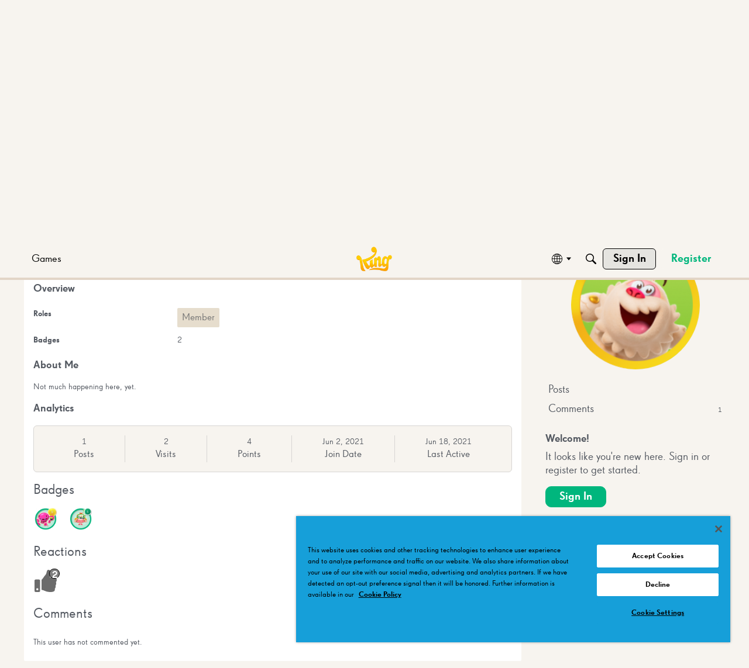

--- FILE ---
content_type: text/css
request_url: https://community.king.com/en/plugins/badges/design/badges.css?v=69447faf
body_size: 202
content:
/* Badge management */
.ManageBadges .Options {
    min-width: 120px;
}

.Badge #Content {
    position: relative;
}
.Badge div.Options {
     margin: 2px 4px 0 0;
     position: absolute;
     right: 0;
     top: 0;
}
.Popup .BadgePhotoDisplay {
    float: left;
    padding: 10px 20px 2px 10px;
}

.Badge-Details .BadgePhotoDisplay {
    height: 100px;
    width: 100px;
}

    /* Badges list */
.ItemBadge .BadgePhoto {
    float: left;
}
.ItemBadge .ItemContent {
    padding-left: 55px;
    min-height: 40px;
}
.ItemBadge .Meta {
    line-height: 1.3;
}

/* Profile module */
.BadgeGrid img {
    margin: 1px;
    vertical-align: bottom;
    height: 40px;
    width: 40px;
}

/* Leaderboards */
.Leaderboard-User {
     display: block;
     overflow: hidden;
     white-space: nowrap;
     text-overflow: ellipsis;
}

.Leaderboard-User img,
.Leaderboard-User .Username {
     vertical-align: middle;
}


--- FILE ---
content_type: text/css
request_url: https://community.king.com/en/plugins/ideation/design/ideation.css?v=69447faf
body_size: 567
content:
/* line 33, /Users/ryan/Git/vanilla/internal/plugins/ideation/scss/ideation.scss */
.PageControls .BoxNewDiscussion {
  float: left;
  margin-right: 10px; }

/* line 40, /Users/ryan/Git/vanilla/internal/plugins/ideation/scss/ideation.scss */
#Panel.PanelColumn {
  position: absolute;
  float: none;
  margin: 0; }

/* line 47, /Users/ryan/Git/vanilla/internal/plugins/ideation/scss/ideation.scss */
.BreadcrumbsWrapper.P + .PanelColumn {
  right: 0; }

/* line 51, /Users/ryan/Git/vanilla/internal/plugins/ideation/scss/ideation.scss */
.DataTable.DiscussionsTable {
  table-layout: auto; }

/* line 24, /Users/ryan/Git/vanilla/internal/plugins/ideation/scss/ideation.scss */
.ItemIdea::after {
  content: "";
  display: table;
  clear: both; }

/* line 58, /Users/ryan/Git/vanilla/internal/plugins/ideation/scss/ideation.scss */
.ItemIdea .PhotoWrap {
  display: none; }
  /* line 61, /Users/ryan/Git/vanilla/internal/plugins/ideation/scss/ideation.scss */
  .ItemIdea .PhotoWrap.IndexPhoto {
    display: block;
    margin: 2px 10px 0 0; }

/* line 67, /Users/ryan/Git/vanilla/internal/plugins/ideation/scss/ideation.scss */
.ItemIdea .BlockColumn-User .PhotoWrap {
  display: block; }

/* line 72, /Users/ryan/Git/vanilla/internal/plugins/ideation/scss/ideation.scss */
.idea-label {
  display: none; }

/* line 76, /Users/ryan/Git/vanilla/internal/plugins/ideation/scss/ideation.scss */
.idea-counter-module {
  display: block;
  float: left;
  padding: 0;
  line-height: 1; }
  /* line 82, /Users/ryan/Git/vanilla/internal/plugins/ideation/scss/ideation.scss */
  .idea-counter-module *,
  .idea-counter-module *::before,
  .idea-counter-module *::after {
    box-sizing: border-box; }
  /* line 88, /Users/ryan/Git/vanilla/internal/plugins/ideation/scss/ideation.scss */
  .idea-counter-module .idea-counter-box {
    width: 40px;
    min-height: 40px;
    margin: 2px 10px 0 0;
    padding: 6px 0 2px;
    text-align: center;
    background-color: rgba(0, 0, 0, 0.1); }
  /* line 97, /Users/ryan/Git/vanilla/internal/plugins/ideation/scss/ideation.scss */
  .idea-counter-module.Closed .idea-counter-box {
    background-color: rgba(0, 0, 0, 0.05); }
  /* line 101, /Users/ryan/Git/vanilla/internal/plugins/ideation/scss/ideation.scss */
  .idea-counter-module a {
    color: rgba(0, 0, 0, 0.25); }
  /* line 105, /Users/ryan/Git/vanilla/internal/plugins/ideation/scss/ideation.scss */
  .idea-counter-module .uservote {
    color: rgba(0, 0, 0, 0.8); }
    /* line 108, /Users/ryan/Git/vanilla/internal/plugins/ideation/scss/ideation.scss */
    .idea-counter-module .uservote .arrow::before {
      border-color: rgba(0, 0, 0, 0.8); }
  /* line 113, /Users/ryan/Git/vanilla/internal/plugins/ideation/scss/ideation.scss */
  .idea-counter-module .score {
    font-size: 14px;
    font-weight: 700;
    text-align: center;
    line-height: 14px; }
  /* line 120, /Users/ryan/Git/vanilla/internal/plugins/ideation/scss/ideation.scss */
  .idea-counter-module .arrow {
    position: relative;
    display: inline-block;
    width: 14px;
    height: 14px; }
    /* line 126, /Users/ryan/Git/vanilla/internal/plugins/ideation/scss/ideation.scss */
    .idea-counter-module .arrow::before {
      position: absolute;
      display: block;
      width: 14px;
      height: 14px;
      border: solid rgba(0, 0, 0, 0.25) 7px;
      border-left-color: transparent !important;
      border-right-color: transparent !important;
      content: ""; }
  /* line 138, /Users/ryan/Git/vanilla/internal/plugins/ideation/scss/ideation.scss */
  .idea-counter-module .arrow-up::before {
    top: -3.5px;
    border-top-color: transparent !important; }
  /* line 143, /Users/ryan/Git/vanilla/internal/plugins/ideation/scss/ideation.scss */
  .idea-counter-module .arrow-down::before {
    bottom: -3.5px;
    border-bottom-color: transparent !important; }
  /* line 148, /Users/ryan/Git/vanilla/internal/plugins/ideation/scss/ideation.scss */
  .idea-counter-module .idea-menu {
    margin-top: 2px; }
  /* line 152, /Users/ryan/Git/vanilla/internal/plugins/ideation/scss/ideation.scss */
  .idea-counter-module .votes {
    margin-top: 5px;
    font-size: 10px;
    color: rgba(0, 0, 0, 0.6);
    background-color: transparent; }


--- FILE ---
content_type: application/x-javascript
request_url: https://community.king.com/en/dist/v2/forum/chunks/addons/badges/Badge.variables.3pnwSsUR.min.js
body_size: -204
content:
import"../../../vendor/vendor/react-core.DB6kRN5F.min.js";import{f as a,bJ as e,bK as i}from"../../../entries/forum.B5BYzAfb.min.js";const r=a(()=>e("badges",new i({"sizing.width":"profile.badges.size.width"})));export{r as b};


--- FILE ---
content_type: application/x-javascript
request_url: https://community.king.com/en/plugins/avatarstock/js/avatarstock.js?v=69447faf
body_size: 382
content:
$(document).on('contentLoad', function(e) {
   $('#stockavatar-picker label').click(function(e) {
      e.preventDefault();
      var For = $(this).attr('for');
      $('#' + For).trigger('click');
   });

   var element = e.target;

   $(".js-new-avatar-pool", element).click(function () {
      $(".js-new-avatar-pool-upload").trigger("click");
      $(".js-new-avatar-pool-upload").change(function() {
         // Once an image has been selected for upload, hide the upload button, show the naming form.
         $(".js-new-avatar-pool-name-group").removeClass("hidden");
         $(".js-new-avatar-pool").addClass("hidden");
         var $filename = $(".js-new-avatar-pool-upload").val();
         $(".js-new-avatar-pool-filename").html($filename);
         $(".js-new-avatar-pool-save").on('click', function () {
            // Transfer the name from the visible input field into the active form that will be submitted.
            var $name = $("#Form_Upload_Name").val();
            $("#Form_name").val($name);
            var $form = $(".js-new-avatar-pool-upload").closest("form");
            $form.submit();
         });

      });
   });

   // Showing the delete selected avatars button.
   var $avatar_delete_input = $('.avatar-delete-input', element);
   $avatar_delete_input.on('change', function(e) {
      var total_checked = 0;
      $avatar_delete_input.each(function(i, el) {
         if ($(el).prop('checked')) {
            total_checked++;
         }
      });

      var $delete_selected_avatars = $('.delete-selected-avatars', element);
      if (total_checked) {
         $delete_selected_avatars.addClass('show-delete-button');
      } else {
         $delete_selected_avatars.removeClass('show-delete-button');
      }
   });

   // Submit the delete selected avatars form.
   var $delete_selected_avatars = $('.delete-selected-avatars', element);
   $delete_selected_avatars.on('click', function(e) {
      // Get form--currently only one for this.
       var $avatarstock_form_modify = $('#avatarstock-form-modify', element);
       $avatarstock_form_modify.submit();
   });

});


--- FILE ---
content_type: application/x-javascript
request_url: https://community.king.com/en/js/library/jquery.js?v=69447faf
body_size: 38027
content:
/*!
 * jQuery JavaScript Library v1.10.2
 * http://jquery.com/
 *
 * Includes Sizzle.js
 * http://sizzlejs.com/
 *
 * Copyright 2005, 2013 jQuery Foundation, Inc. and other contributors
 * Released under the MIT license
 * http://jquery.org/license
 *
 * Date: 2013-07-03T13:48Z
 *
 * This version of jQuery has been patched for the following vulnerabilities:
 * L359: Resolve CVE-2019-11358
 * L610: Disable globalEval function
 * L8405: Resolve CVE-2015-9251
 * L9813: Resolve CVE-2020-11022
 * L9813: Resolve CVE-2020-11023
 *
 */
!function(h,w){var O,F,
// For `typeof xmlNode.method` instead of `xmlNode.method !== undefined`
g=typeof w,B=h.location,m=h.document,P=m.documentElement,R=h.jQuery,W=h.$,$={},I=[],t="1.10.2",z=I.concat,X=I.push,c=I.slice,U=I.indexOf,V=$.toString,Y=$.hasOwnProperty,J=t.trim,T=function(e,t){return new T.fn.init(e,t,F)},G=/[+-]?(?:\d*\.|)\d+(?:[eE][+-]?\d+|)/.source,C=/\S+/g,Q=/^[\s\uFEFF\xA0]+|[\s\uFEFF\xA0]+$/g,K=/^(?:\s*(<[\w\W]+>)[^>]*|#([\w-]*))$/,Z=/^<(\w+)\s*\/?>(?:<\/\1>|)$/,ee=/^[\],:{}\s]*$/,te=/(?:^|:|,)(?:\s*\[)+/g,ne=/\\(?:["\\\/bfnrt]|u[\da-fA-F]{4})/g,re=/"[^"\\\r\n]*"|true|false|null|-?(?:\d+\.|)\d+(?:[eE][+-]?\d+|)/g,ie=/^-ms-/,oe=/-([\da-z])/gi,ae=function(e,t){return t.toUpperCase()},r=function(e){!m.addEventListener&&"load"!==e.type&&"complete"!==m.readyState||(se(),T.ready())},se=function(){m.addEventListener?(m.removeEventListener("DOMContentLoaded",r,!1),h.removeEventListener("load",r,!1)):(m.detachEvent("onreadystatechange",r),h.detachEvent("onload",r))};function le(e){var t=e.length,n=T.type(e);return!T.isWindow(e)&&(!(1!==e.nodeType||!t)||("array"===n||"function"!==n&&(0===t||"number"==typeof t&&0<t&&t-1 in e)))}T.fn=T.prototype={jquery:t,constructor:T,init:function(e,t,n){var r,i;if(!e)return this;if("string"!=typeof e)return e.nodeType?(this.context=this[0]=e,this.length=1,this):T.isFunction(e)?n.ready(e):(e.selector!==w&&(this.selector=e.selector,this.context=e.context),T.makeArray(e,this));if(!(r="<"===e.charAt(0)&&">"===e.charAt(e.length-1)&&3<=e.length?[null,e,null]:K.exec(e))||!r[1]&&t)return(!t||t.jquery?t||n:this.constructor(t)).find(e);if(r[1]){if(t=t instanceof T?t[0]:t,T.merge(this,T.parseHTML(r[1],t&&t.nodeType?t.ownerDocument||t:m,!0)),Z.test(r[1])&&T.isPlainObject(t))for(r in t)T.isFunction(this[r])?this[r](t[r]):this.attr(r,t[r]);return this}if((i=m.getElementById(r[2]))&&i.parentNode){if(i.id!==r[2])return n.find(e);this.length=1,this[0]=i}return this.context=m,this.selector=e,this},selector:"",length:0,toArray:function(){return c.call(this)},get:function(e){return null==e?this.toArray():e<0?this[this.length+e]:this[e]},pushStack:function(e){var e=T.merge(this.constructor(),e);return e.prevObject=this,e.context=this.context,e},each:function(e,t){return T.each(this,e,t)},ready:function(e){return T.ready.promise().done(e),this},slice:function(){return this.pushStack(c.apply(this,arguments))},first:function(){return this.eq(0)},last:function(){return this.eq(-1)},eq:function(e){var t=this.length,e=+e+(e<0?t:0);return this.pushStack(0<=e&&e<t?[this[e]]:[])},map:function(n){return this.pushStack(T.map(this,function(e,t){return n.call(e,t,e)}))},end:function(){return this.prevObject||this.constructor(null)},push:X,sort:[].sort,splice:[].splice},T.fn.init.prototype=T.fn,T.extend=T.fn.extend=function(){var e,t,n,r,i,e,o=arguments[0]||{},a=1,s=arguments.length,l=!1;for("boolean"==typeof o&&(l=o,o=arguments[1]||{},a=2),"object"==typeof o||T.isFunction(o)||(o={}),s===a&&(o=this,--a);a<s;a++)if(null!=(i=arguments[a]))for(r in i)e=o[r],n=i[r],"__proto__"!==r&&o!==n&&(l&&n&&(T.isPlainObject(n)||(t=T.isArray(n)))?(e=t?(t=!1,e&&T.isArray(e)?e:[]):e&&T.isPlainObject(e)?e:{},o[r]=T.extend(l,e,n)):n!==w&&(o[r]=n));return o},T.extend({expando:"jQuery"+(t+Math.random()).replace(/\D/g,""),noConflict:function(e){return h.$===T&&(h.$=W),e&&h.jQuery===T&&(h.jQuery=R),T},isReady:!1,readyWait:1,holdReady:function(e){e?T.readyWait++:T.ready(!0)},ready:function(e){if(!0===e?!--T.readyWait:!T.isReady){if(!m.body)return setTimeout(T.ready);(T.isReady=!0)!==e&&0<--T.readyWait||(O.resolveWith(m,[T]),T.fn.trigger&&T(m).trigger("ready").off("ready"))}},isFunction:function(e){return"function"===T.type(e)},isArray:Array.isArray||function(e){return"array"===T.type(e)},isWindow:function(e){return null!=e&&e==e.window},isNumeric:function(e){return!isNaN(parseFloat(e))&&isFinite(e)},type:function(e){return null==e?String(e):"object"==typeof e||"function"==typeof e?$[V.call(e)]||"object":typeof e},isPlainObject:function(e){var t;if(!e||"object"!==T.type(e)||e.nodeType||T.isWindow(e))return!1;try{if(e.constructor&&!Y.call(e,"constructor")&&!Y.call(e.constructor.prototype,"isPrototypeOf"))return!1}catch(e){return!1}if(T.support.ownLast)for(t in e)return Y.call(e,t);for(t in e);return t===w||Y.call(e,t)},isEmptyObject:function(e){var t;for(t in e)return!1;return!0},error:function(e){throw new Error(e)},parseHTML:function(e,t,n){if(!e||"string"!=typeof e)return null;"boolean"==typeof t&&(n=t,t=!1),t=t||m;var r=Z.exec(e),n=!n&&[];return r?[t.createElement(r[1])]:(r=T.buildFragment([e],t,n),n&&T(n).remove(),T.merge([],r.childNodes))},parseJSON:function(e){return h.JSON&&h.JSON.parse?h.JSON.parse(e):null===e?e:"string"==typeof e&&(e=T.trim(e))&&ee.test(e.replace(ne,"@").replace(re,"]").replace(te,""))?new Function("return "+e)():void T.error("Invalid JSON: "+e)},parseXML:function(e){var t,n;if(!e||"string"!=typeof e)return null;try{h.DOMParser?t=(n=new DOMParser).parseFromString(e,"text/xml"):((t=new ActiveXObject("Microsoft.XMLDOM")).async="false",t.loadXML(e))}catch(e){t=w}return t&&t.documentElement&&!t.getElementsByTagName("parsererror").length||T.error("Invalid XML: "+e),t},noop:function(){},globalEval:function(e){},camelCase:function(e){return e.replace(ie,"ms-").replace(oe,ae)},nodeName:function(e,t){return e.nodeName&&e.nodeName.toLowerCase()===t.toLowerCase()},each:function(e,t,n){var r,i=0,o=e.length,a=le(e);if(n){if(a){for(;i<o;i++)if(!1===(r=t.apply(e[i],n)))break}else for(i in e)if(!1===(r=t.apply(e[i],n)))break}else if(a){for(;i<o;i++)if(!1===(r=t.call(e[i],i,e[i])))break}else for(i in e)if(!1===(r=t.call(e[i],i,e[i])))break;return e},trim:J&&!J.call("\ufeff\xa0")?function(e){return null==e?"":J.call(e)}:function(e){return null==e?"":(e+"").replace(Q,"")},makeArray:function(e,t){var t=t||[];return null!=e&&(le(Object(e))?T.merge(t,"string"==typeof e?[e]:e):X.call(t,e)),t},inArray:function(e,t,n){var r;if(t){if(U)return U.call(t,e,n);for(r=t.length,n=n?n<0?Math.max(0,r+n):n:0;n<r;n++)if(n in t&&t[n]===e)return n}return-1},merge:function(e,t){var n=t.length,r=e.length,i=0;if("number"==typeof n)for(;i<n;i++)e[r++]=t[i];else while(t[i]!==w)e[r++]=t[i++];return e.length=r,e},grep:function(e,t,n){var r,i=[],o=0,a=e.length;for(n=!!n;o<a;o++)n!==(r=!!t(e[o],o))&&i.push(e[o]);return i},map:function(e,t,n){var r,i=0,o=e.length,a,s=[];if(le(e))for(;i<o;i++)null!=(r=t(e[i],i,n))&&(s[s.length]=r);else for(i in e)null!=(r=t(e[i],i,n))&&(s[s.length]=r);return z.apply([],s)},guid:1,proxy:function(e,t){var n,r,r;return"string"==typeof t&&(r=e[t],t=e,e=r),T.isFunction(e)?(n=c.call(arguments,2),(r=function(){return e.apply(t||this,n.concat(c.call(arguments)))}).guid=e.guid=e.guid||T.guid++,r):w},access:function(e,t,n,r,i,o,a){var s=0,l=e.length,u=null==n;if("object"===T.type(n))for(s in i=!0,n)T.access(e,t,s,n[s],!0,o,a);else if(r!==w&&(i=!0,T.isFunction(r)||(a=!0),t=u?a?(t.call(e,r),null):(u=t,function(e,t,n){return u.call(T(e),n)}):t))for(;s<l;s++)t(e[s],n,a?r:r.call(e[s],s,t(e[s],n)));return i?e:u?t.call(e):l?t(e[0],n):o},now:function(){return(new Date).getTime()},swap:function(e,t,n,r){var n,i,o={};for(i in t)o[i]=e.style[i],e.style[i]=t[i];for(i in n=n.apply(e,r||[]),t)e.style[i]=o[i];return n}}),T.ready.promise=function(e){if(!O)if(O=T.Deferred(),"complete"===m.readyState)setTimeout(T.ready);else if(m.addEventListener)m.addEventListener("DOMContentLoaded",r,!1),h.addEventListener("load",r,!1);else{m.attachEvent("onreadystatechange",r),h.attachEvent("onload",r);var n=!1;try{n=null==h.frameElement&&m.documentElement}catch(e){}n&&n.doScroll&&!function t(){if(!T.isReady){try{n.doScroll("left")}catch(e){return setTimeout(t,50)}se(),T.ready()}}()}return O.promise(e)},T.each("Boolean Number String Function Array Date RegExp Object Error".split(" "),function(e,t){$["[object "+t+"]"]=t.toLowerCase()});
/*!
     * Sizzle CSS Selector Engine v1.10.2
     * http://sizzlejs.com/
     *
     * Copyright 2013 jQuery Foundation, Inc. and other contributors
     * Released under the MIT license
     * http://jquery.org/license
     *
     * Date: 2013-07-03
     */
var F=T(m),ue=h,ce=void 0,pe,p,fe,N,de,he,ge,me,u,f,k,n,d,y,i,ye,ve,b="sizzle"+-new Date,v=ue.document,E=0,be=0,xe=Ye(),we=Ye(),Te=Ye(),Ce=!1,Ne=function(e,t){return e===t&&(Ce=!0),0},ke=typeof ce,Ee=1<<31,Se={}.hasOwnProperty,t=[],Ae=t.pop,je=t.push,S=t.push,De=t.slice,x=t.indexOf||function(e){for(var t=0,n=this.length;t<n;t++)if(this[t]===e)return t;return-1},Le="checked|selected|async|autofocus|autoplay|controls|defer|disabled|hidden|ismap|loop|multiple|open|readonly|required|scoped",o="[\\x20\\t\\r\\n\\f]",e="(?:\\\\.|[\\w-]|[^\\x00-\\xa0])+",He=e.replace("w","w#"),qe="\\["+o+"*("+e+")"+o+"*(?:([*^$|!~]?=)"+o+"*(?:(['\"])((?:\\\\.|[^\\\\])*?)\\3|("+He+")|)|)"+o+"*\\]",_e=":("+e+")(?:\\(((['\"])((?:\\\\.|[^\\\\])*?)\\3|((?:\\\\.|[^\\\\()[\\]]|"+qe.replace(3,8)+")*)|.*)\\)|)",Me=new RegExp("^"+o+"+|((?:^|[^\\\\])(?:\\\\.)*)"+o+"+$","g"),Oe=new RegExp("^"+o+"*,"+o+"*"),Fe=new RegExp("^"+o+"*([>+~]|"+o+")"+o+"*"),Be=new RegExp(o+"*[+~]"),Pe=new RegExp("="+o+"*([^\\]'\"]*)"+o+"*\\]","g"),Re=new RegExp(_e),We=new RegExp("^"+He+"$"),$e={ID:new RegExp("^#("+e+")"),CLASS:new RegExp("^\\.("+e+")"),TAG:new RegExp("^("+e.replace("w","w*")+")"),ATTR:new RegExp("^"+qe),PSEUDO:new RegExp("^"+_e),CHILD:new RegExp("^:(only|first|last|nth|nth-last)-(child|of-type)(?:\\("+o+"*(even|odd|(([+-]|)(\\d*)n|)"+o+"*(?:([+-]|)"+o+"*(\\d+)|))"+o+"*\\)|)","i"),bool:new RegExp("^(?:"+Le+")$","i"),needsContext:new RegExp("^"+o+"*[>+~]|:(even|odd|eq|gt|lt|nth|first|last)(?:\\("+o+"*((?:-\\d)?\\d*)"+o+"*\\)|)(?=[^-]|$)","i")},Ie=/^[^{]+\{\s*\[native \w/,ze=/^(?:#([\w-]+)|(\w+)|\.([\w-]+))$/,Xe=/^(?:input|select|textarea|button)$/i,Ue=/^h\d$/i,Ve=/'|\\/g,A=new RegExp("\\\\([\\da-f]{1,6}"+o+"?|("+o+")|.)","ig"),j=function(e,t,n){var r="0x"+t-65536;return r!=r||n?t:r<0?String.fromCharCode(65536+r):String.fromCharCode(r>>10|55296,1023&r|56320)};try{S.apply(t=De.call(v.childNodes),v.childNodes),t[v.childNodes.length].nodeType}catch(e){S={apply:t.length?function(e,t){je.apply(e,De.call(t))}:function(e,t){var n=e.length,r=0;while(e[n++]=t[r++]);e.length=n-1}}}function D(e,t,n,r){var i,o,a,s,l,u,o,c,i,a;if((t?t.ownerDocument||t:v)!==k&&f(t),n=n||[],!e||"string"!=typeof e)return n;if(1!==(s=(t=t||k).nodeType)&&9!==s)return[];if(d&&!r){if(i=ze.exec(e))if(a=i[1]){if(9===s){if(!(o=t.getElementById(a))||!o.parentNode)return n;if(o.id===a)return n.push(o),n}else if(t.ownerDocument&&(o=t.ownerDocument.getElementById(a))&&ve(t,o)&&o.id===a)return n.push(o),n}else{if(i[2])return S.apply(n,t.getElementsByTagName(e)),n;if((a=i[3])&&p.getElementsByClassName&&t.getElementsByClassName)return S.apply(n,t.getElementsByClassName(a)),n}if(p.qsa&&(!y||!y.test(e))){if(c=o=b,i=t,a=9===s&&e,1===s&&"object"!==t.nodeName.toLowerCase()){u=et(e),(o=t.getAttribute("id"))?c=o.replace(Ve,"\\$&"):t.setAttribute("id",c),c="[id='"+c+"'] ",l=u.length;while(l--)u[l]=c+tt(u[l]);i=Be.test(e)&&t.parentNode||t,a=u.join(",")}if(a)try{return S.apply(n,i.querySelectorAll(a)),n}catch(e){}finally{o||t.removeAttribute("id")}}}return ut(e.replace(Me,"$1"),t,n,r)}function Ye(){var n=[];function r(e,t){return n.push(e+=" ")>N.cacheLength&&delete r[n.shift()],r[e]=t}return r}function l(e){return e[b]=!0,e}function a(e){var t=k.createElement("div");try{return!!e(t)}catch(e){return!1}finally{t.parentNode&&t.parentNode.removeChild(t)}}function Je(e,t){var n=e.split("|"),r=e.length;while(r--)N.attrHandle[n[r]]=t}function Ge(e,t){var n=t&&e,r=n&&1===e.nodeType&&1===t.nodeType&&(~t.sourceIndex||Ee)-(~e.sourceIndex||Ee);if(r)return r;if(n)while(n=n.nextSibling)if(n===t)return-1;return e?1:-1}function Qe(n){return function(e){var t;return"input"===e.nodeName.toLowerCase()&&e.type===n}}function Ke(n){return function(e){var t=e.nodeName.toLowerCase();return("input"===t||"button"===t)&&e.type===n}}function s(a){return l(function(o){return o=+o,l(function(e,t){var n,r=a([],e.length,o),i=r.length;while(i--)e[n=r[i]]&&(e[n]=!(t[n]=e[n]))})})}for(pe in he=D.isXML=function(e){var e=e&&(e.ownerDocument||e).documentElement;return!!e&&"HTML"!==e.nodeName},p=D.support={},f=D.setDocument=function(e){var l=e?e.ownerDocument||e:v,e=l.defaultView;return l!==k&&9===l.nodeType&&l.documentElement?(n=(k=l).documentElement,d=!he(l),e&&e.attachEvent&&e!==e.top&&e.attachEvent("onbeforeunload",function(){f()}),p.attributes=a(function(e){return e.className="i",!e.getAttribute("className")}),p.getElementsByTagName=a(function(e){return e.appendChild(l.createComment("")),!e.getElementsByTagName("*").length}),p.getElementsByClassName=a(function(e){return e.innerHTML="<div class='a'></div><div class='a i'></div>",e.firstChild.className="i",2===e.getElementsByClassName("i").length}),p.getById=a(function(e){return n.appendChild(e).id=b,!l.getElementsByName||!l.getElementsByName(b).length}),p.getById?(N.find.ID=function(e,t){var t;if(typeof t.getElementById!=ke&&d)return(t=t.getElementById(e))&&t.parentNode?[t]:[]},N.filter.ID=function(e){var t=e.replace(A,j);return function(e){return e.getAttribute("id")===t}}):(delete N.find.ID,N.filter.ID=function(e){var t=e.replace(A,j);return function(e){var e=typeof e.getAttributeNode!=ke&&e.getAttributeNode("id");return e&&e.value===t}}),N.find.TAG=p.getElementsByTagName?function(e,t){if(typeof t.getElementsByTagName!=ke)return t.getElementsByTagName(e)}:function(e,t){var n,r=[],i=0,o=t.getElementsByTagName(e);if("*"!==e)return o;while(n=o[i++])1===n.nodeType&&r.push(n);return r},N.find.CLASS=p.getElementsByClassName&&function(e,t){if(typeof t.getElementsByClassName!=ke&&d)return t.getElementsByClassName(e)},i=[],y=[],(p.qsa=Ie.test(l.querySelectorAll))&&(a(function(e){e.innerHTML="<select><option selected=''></option></select>",e.querySelectorAll("[selected]").length||y.push("\\["+o+"*(?:value|"+Le+")"),e.querySelectorAll(":checked").length||y.push(":checked")}),a(function(e){var t=l.createElement("input");t.setAttribute("type","hidden"),e.appendChild(t).setAttribute("t",""),e.querySelectorAll("[t^='']").length&&y.push("[*^$]="+o+"*(?:''|\"\")"),e.querySelectorAll(":enabled").length||y.push(":enabled",":disabled"),e.querySelectorAll("*,:x"),y.push(",.*:")})),(p.matchesSelector=Ie.test(ye=n.webkitMatchesSelector||n.mozMatchesSelector||n.oMatchesSelector||n.msMatchesSelector))&&a(function(e){p.disconnectedMatch=ye.call(e,"div"),ye.call(e,"[s!='']:x"),i.push("!=",_e)}),y=y.length&&new RegExp(y.join("|")),i=i.length&&new RegExp(i.join("|")),ve=Ie.test(n.contains)||n.compareDocumentPosition?function(e,t){var n=9===e.nodeType?e.documentElement:e,t=t&&t.parentNode;return e===t||!(!t||1!==t.nodeType||!(n.contains?n.contains(t):e.compareDocumentPosition&&16&e.compareDocumentPosition(t)))}:function(e,t){if(t)while(t=t.parentNode)if(t===e)return!0;return!1},Ne=n.compareDocumentPosition?function(e,t){if(e===t)return Ce=!0,0;var n=t.compareDocumentPosition&&e.compareDocumentPosition&&e.compareDocumentPosition(t);return n?1&n||!p.sortDetached&&t.compareDocumentPosition(e)===n?e===l||ve(v,e)?-1:t===l||ve(v,t)?1:u?x.call(u,e)-x.call(u,t):0:4&n?-1:1:e.compareDocumentPosition?-1:1}:function(e,t){var n,r=0,i=e.parentNode,o=t.parentNode,a=[e],s=[t];if(e===t)return Ce=!0,0;if(!i||!o)return e===l?-1:t===l?1:i?-1:o?1:u?x.call(u,e)-x.call(u,t):0;if(i===o)return Ge(e,t);n=e;while(n=n.parentNode)a.unshift(n);n=t;while(n=n.parentNode)s.unshift(n);while(a[r]===s[r])r++;return r?Ge(a[r],s[r]):a[r]===v?-1:s[r]===v?1:0},l):k},D.matches=function(e,t){return D(e,null,null,t)},D.matchesSelector=function(e,t){if((e.ownerDocument||e)!==k&&f(e),t=t.replace(Pe,"='$1']"),p.matchesSelector&&d&&(!i||!i.test(t))&&(!y||!y.test(t)))try{var n=ye.call(e,t);if(n||p.disconnectedMatch||e.document&&11!==e.document.nodeType)return n}catch(e){}return 0<D(t,k,null,[e]).length},D.contains=function(e,t){return(e.ownerDocument||e)!==k&&f(e),ve(e,t)},D.attr=function(e,t){(e.ownerDocument||e)!==k&&f(e);var n=N.attrHandle[t.toLowerCase()],n=n&&Se.call(N.attrHandle,t.toLowerCase())?n(e,t,!d):ce;return n===ce?p.attributes||!d?e.getAttribute(t):(n=e.getAttributeNode(t))&&n.specified?n.value:null:n},D.error=function(e){throw new Error("Syntax error, unrecognized expression: "+e)},D.uniqueSort=function(e){var t,n=[],r=0,i=0;if(Ce=!p.detectDuplicates,u=!p.sortStable&&e.slice(0),e.sort(Ne),Ce){while(t=e[i++])t===e[i]&&(r=n.push(i));while(r--)e.splice(n[r],1)}return e},de=D.getText=function(e){var t,n="",r=0,i=e.nodeType;if(i){if(1===i||9===i||11===i){if("string"==typeof e.textContent)return e.textContent;for(e=e.firstChild;e;e=e.nextSibling)n+=de(e)}else if(3===i||4===i)return e.nodeValue}else for(;t=e[r];r++)n+=de(t);return n},(N=D.selectors={cacheLength:50,createPseudo:l,match:$e,attrHandle:{},find:{},relative:{">":{dir:"parentNode",first:!0}," ":{dir:"parentNode"},"+":{dir:"previousSibling",first:!0},"~":{dir:"previousSibling"}},preFilter:{ATTR:function(e){return e[1]=e[1].replace(A,j),e[3]=(e[4]||e[5]||"").replace(A,j),"~="===e[2]&&(e[3]=" "+e[3]+" "),e.slice(0,4)},CHILD:function(e){return e[1]=e[1].toLowerCase(),"nth"===e[1].slice(0,3)?(e[3]||D.error(e[0]),e[4]=+(e[4]?e[5]+(e[6]||1):2*("even"===e[3]||"odd"===e[3])),e[5]=+(e[7]+e[8]||"odd"===e[3])):e[3]&&D.error(e[0]),e},PSEUDO:function(e){var t,n=!e[5]&&e[2];return $e.CHILD.test(e[0])?null:(e[3]&&e[4]!==ce?e[2]=e[4]:n&&Re.test(n)&&(t=et(n,!0))&&(t=n.indexOf(")",n.length-t)-n.length)&&(e[0]=e[0].slice(0,t),e[2]=n.slice(0,t)),e.slice(0,3))}},filter:{TAG:function(e){var t=e.replace(A,j).toLowerCase();return"*"===e?function(){return!0}:function(e){return e.nodeName&&e.nodeName.toLowerCase()===t}},CLASS:function(e){var t=xe[e+" "];return t||(t=new RegExp("(^|"+o+")"+e+"("+o+"|$)"))&&xe(e,function(e){return t.test("string"==typeof e.className&&e.className||typeof e.getAttribute!=ke&&e.getAttribute("class")||"")})},ATTR:function(t,n,r){return function(e){var e=D.attr(e,t);return null==e?"!="===n:!n||(e+="","="===n?e===r:"!="===n?e!==r:"^="===n?r&&0===e.indexOf(r):"*="===n?r&&-1<e.indexOf(r):"$="===n?r&&e.slice(-r.length)===r:"~="===n?-1<(" "+e+" ").indexOf(r):"|="===n&&(e===r||e.slice(0,r.length+1)===r+"-"))}},CHILD:function(d,e,t,h,g){var m="nth"!==d.slice(0,3),y="last"!==d.slice(-4),v="of-type"===e;return 1===h&&0===g?function(e){return!!e.parentNode}:function(e,t,n){var r,i,o,a,s,l,u=m!=y?"nextSibling":"previousSibling",c=e.parentNode,p=v&&e.nodeName.toLowerCase(),f=!n&&!v;if(c){if(m){while(u){o=e;while(o=o[u])if(v?o.nodeName.toLowerCase()===p:1===o.nodeType)return!1;l=u="only"===d&&!l&&"nextSibling"}return!0}if(l=[y?c.firstChild:c.lastChild],y&&f){s=(r=(i=c[b]||(c[b]={}))[d]||[])[0]===E&&r[1],a=r[0]===E&&r[2],o=s&&c.childNodes[s];while(o=++s&&o&&o[u]||(a=s=0)||l.pop())if(1===o.nodeType&&++a&&o===e){i[d]=[E,s,a];break}}else if(f&&(r=(e[b]||(e[b]={}))[d])&&r[0]===E)a=r[1];else while(o=++s&&o&&o[u]||(a=s=0)||l.pop())if((v?o.nodeName.toLowerCase()===p:1===o.nodeType)&&++a&&(f&&((o[b]||(o[b]={}))[d]=[E,a]),o===e))break;return(a-=g)===h||a%h==0&&0<=a/h}}},PSEUDO:function(e,o){var t,a=N.pseudos[e]||N.setFilters[e.toLowerCase()]||D.error("unsupported pseudo: "+e);return a[b]?a(o):1<a.length?(t=[e,e,"",o],N.setFilters.hasOwnProperty(e.toLowerCase())?l(function(e,t){var n,r=a(e,o),i=r.length;while(i--)e[n=x.call(e,r[i])]=!(t[n]=r[i])}):function(e){return a(e,0,t)}):a}},pseudos:{not:l(function(e){var r=[],i=[],s=ge(e.replace(Me,"$1"));return s[b]?l(function(e,t,n,r){var i,o=s(e,null,r,[]),a=e.length;while(a--)(i=o[a])&&(e[a]=!(t[a]=i))}):function(e,t,n){return r[0]=e,s(r,null,n,i),!i.pop()}}),has:l(function(t){return function(e){return 0<D(t,e).length}}),contains:l(function(t){return function(e){return-1<(e.textContent||e.innerText||de(e)).indexOf(t)}}),lang:l(function(n){return We.test(n||"")||D.error("unsupported lang: "+n),n=n.replace(A,j).toLowerCase(),function(e){var t;do{if(t=d?e.lang:e.getAttribute("xml:lang")||e.getAttribute("lang"))return(t=t.toLowerCase())===n||0===t.indexOf(n+"-")}while((e=e.parentNode)&&1===e.nodeType);return!1}}),target:function(e){var t=ue.location&&ue.location.hash;return t&&t.slice(1)===e.id},root:function(e){return e===n},focus:function(e){return e===k.activeElement&&(!k.hasFocus||k.hasFocus())&&!!(e.type||e.href||~e.tabIndex)},enabled:function(e){return!1===e.disabled},disabled:function(e){return!0===e.disabled},checked:function(e){var t=e.nodeName.toLowerCase();return"input"===t&&!!e.checked||"option"===t&&!!e.selected},selected:function(e){return e.parentNode&&e.parentNode.selectedIndex,!0===e.selected},empty:function(e){for(e=e.firstChild;e;e=e.nextSibling)if("@"<e.nodeName||3===e.nodeType||4===e.nodeType)return!1;return!0},parent:function(e){return!N.pseudos.empty(e)},header:function(e){return Ue.test(e.nodeName)},input:function(e){return Xe.test(e.nodeName)},button:function(e){var t=e.nodeName.toLowerCase();return"input"===t&&"button"===e.type||"button"===t},text:function(e){var t;return"input"===e.nodeName.toLowerCase()&&"text"===e.type&&(null==(t=e.getAttribute("type"))||t.toLowerCase()===e.type)},first:s(function(){return[0]}),last:s(function(e,t){return[t-1]}),eq:s(function(e,t,n){return[n<0?n+t:n]}),even:s(function(e,t){for(var n=0;n<t;n+=2)e.push(n);return e}),odd:s(function(e,t){for(var n=1;n<t;n+=2)e.push(n);return e}),lt:s(function(e,t,n){for(var r=n<0?n+t:n;0<=--r;)e.push(r);return e}),gt:s(function(e,t,n){for(var r=n<0?n+t:n;++r<t;)e.push(r);return e})}}).pseudos.nth=N.pseudos.eq,{radio:!0,checkbox:!0,file:!0,password:!0,image:!0})N.pseudos[pe]=Qe(pe);for(pe in{submit:!0,reset:!0})N.pseudos[pe]=Ke(pe);function Ze(){}function et(e,t){var n,r,i,o,a,s,l,u=we[e+" "];if(u)return t?0:u.slice(0);a=e,s=[],l=N.preFilter;while(a){for(o in n&&!(r=Oe.exec(a))||(r&&(a=a.slice(r[0].length)||a),s.push(i=[])),n=!1,(r=Fe.exec(a))&&(n=r.shift(),i.push({value:n,type:r[0].replace(Me," ")}),a=a.slice(n.length)),N.filter)!(r=$e[o].exec(a))||l[o]&&!(r=l[o](r))||(n=r.shift(),i.push({value:n,type:o,matches:r}),a=a.slice(n.length));if(!n)break}return t?a.length:a?D.error(e):we(e,s).slice(0)}function tt(e){for(var t=0,n=e.length,r="";t<n;t++)r+=e[t].value;return r}function nt(s,e,t){var l=e.dir,u=t&&"parentNode"===l,c=be++;return e.first?function(e,t,n){while(e=e[l])if(1===e.nodeType||u)return s(e,t,n)}:function(e,t,n){var r,i,o,a=E+" "+c;if(n){while(e=e[l])if((1===e.nodeType||u)&&s(e,t,n))return!0}else while(e=e[l])if(1===e.nodeType||u)if((i=(o=e[b]||(e[b]={}))[l])&&i[0]===a){if(!0===(r=i[1])||r===fe)return!0===r}else if((i=o[l]=[a])[1]=s(e,t,n)||fe,!0===i[1])return!0}}function rt(i){return 1<i.length?function(e,t,n){var r=i.length;while(r--)if(!i[r](e,t,n))return!1;return!0}:i[0]}function it(e,t,n,r,i){for(var o,a=[],s=0,l=e.length,u=null!=t;s<l;s++)!(o=e[s])||n&&!n(o,r,i)||(a.push(o),u&&t.push(s));return a}function ot(d,h,g,m,y,e){return m&&!m[b]&&(m=ot(m)),y&&!y[b]&&(y=ot(y,e)),l(function(e,t,n,r){var i,o,a,s=[],l=[],u=t.length,c=e||lt(h||"*",n.nodeType?[n]:n,[]),p=!d||!e&&h?c:it(c,s,d,n,r),f=g?y||(e?d:u||m)?[]:t:p;if(g&&g(p,f,n,r),m){i=it(f,l),m(i,[],n,r),o=i.length;while(o--)(a=i[o])&&(f[l[o]]=!(p[l[o]]=a))}if(e){if(y||d){if(y){i=[],o=f.length;while(o--)(a=f[o])&&i.push(p[o]=a);y(null,f=[],i,r)}o=f.length;while(o--)(a=f[o])&&-1<(i=y?x.call(e,a):s[o])&&(e[i]=!(t[i]=a))}}else f=it(f===t?f.splice(u,f.length):f),y?y(null,t,f,r):S.apply(t,f)})}function at(e){for(var r,t,n,i=e.length,o=N.relative[e[0].type],a=o||N.relative[" "],s=o?1:0,l=nt(function(e){return e===r},a,!0),u=nt(function(e){return-1<x.call(r,e)},a,!0),c=[function(e,t,n){return!o&&(n||t!==me)||((r=t).nodeType?l:u)(e,t,n)}];s<i;s++)if(t=N.relative[e[s].type])c=[nt(rt(c),t)];else{if((t=N.filter[e[s].type].apply(null,e[s].matches))[b]){for(n=++s;n<i;n++)if(N.relative[e[n].type])break;return ot(1<s&&rt(c),1<s&&tt(e.slice(0,s-1).concat({value:" "===e[s-2].type?"*":""})).replace(Me,"$1"),t,s<n&&at(e.slice(s,n)),n<i&&at(e=e.slice(n)),n<i&&tt(e))}c.push(t)}return rt(c)}function st(m,y){var v=0,b=0<y.length,x=0<m.length,e=function(e,t,n,r,i){var o,a,s,l=[],u=0,c="0",p=e&&[],f=null!=i,d=me,h=e||x&&N.find.TAG("*",i&&t.parentNode||t),g=E+=null==d?1:Math.random()||.1;for(f&&(me=t!==k&&t,fe=v);null!=(o=h[c]);c++){if(x&&o){a=0;while(s=m[a++])if(s(o,t,n)){r.push(o);break}f&&(E=g,fe=++v)}b&&((o=!s&&o)&&u--,e&&p.push(o))}if(u+=c,b&&c!==u){a=0;while(s=y[a++])s(p,l,t,n);if(e){if(0<u)while(c--)p[c]||l[c]||(l[c]=Ae.call(r));l=it(l)}S.apply(r,l),f&&!e&&0<l.length&&1<u+y.length&&D.uniqueSort(r)}return f&&(E=g,me=d),p};return b?l(e):e}function lt(e,t,n){for(var r=0,i=t.length;r<i;r++)D(e,t[r],n);return n}function ut(e,t,n,r){var i,o,a,s,s,l=et(e);if(!r&&1===l.length){if(2<(o=l[0]=l[0].slice(0)).length&&"ID"===(a=o[0]).type&&p.getById&&9===t.nodeType&&d&&N.relative[o[1].type]){if(!(t=(N.find.ID(a.matches[0].replace(A,j),t)||[])[0]))return n;e=e.slice(o.shift().value.length)}i=$e.needsContext.test(e)?0:o.length;while(i--){if(a=o[i],N.relative[s=a.type])break;if((s=N.find[s])&&(r=s(a.matches[0].replace(A,j),Be.test(o[0].type)&&t.parentNode||t))){if(o.splice(i,1),e=r.length&&tt(o))break;return S.apply(n,r),n}}}return ge(e,l)(r,t,!d,n,Be.test(e)),n}Ze.prototype=N.filters=N.pseudos,N.setFilters=new Ze,ge=D.compile=function(e,t){var n,r=[],i=[],o=Te[e+" "];if(!o){n=(t=t||et(e)).length;while(n--)((o=at(t[n]))[b]?r:i).push(o);o=Te(e,st(i,r))}return o},p.sortStable=b.split("").sort(Ne).join("")===b,p.detectDuplicates=Ce,f(),p.sortDetached=a(function(e){return 1&e.compareDocumentPosition(k.createElement("div"))}),a(function(e){return e.innerHTML="<a href='#'></a>","#"===e.firstChild.getAttribute("href")})||Je("type|href|height|width",function(e,t,n){if(!n)return e.getAttribute(t,"type"===t.toLowerCase()?1:2)}),p.attributes&&a(function(e){return e.innerHTML="<input/>",e.firstChild.setAttribute("value",""),""===e.firstChild.getAttribute("value")})||Je("value",function(e,t,n){if(!n&&"input"===e.nodeName.toLowerCase())return e.defaultValue}),a(function(e){return null==e.getAttribute("disabled")})||Je(Le,function(e,t,n){var n;if(!n)return(n=e.getAttributeNode(t))&&n.specified?n.value:!0===e[t]?t.toLowerCase():null}),T.find=D,T.expr=D.selectors,T.expr[":"]=T.expr.pseudos,T.unique=D.uniqueSort,T.text=D.getText,T.isXMLDoc=D.isXML,T.contains=D.contains;var ct={};function pt(e){var n=ct[e]={};return T.each(e.match(C)||[],function(e,t){n[t]=!0}),n}T.Callbacks=function(i){i="string"==typeof i?ct[i]||pt(i):T.extend({},i);var r,t,n,o,a,s,l=[],u=!i.once&&[],c=function(e){for(t=i.memory&&e,n=!0,a=s||0,s=0,o=l.length,r=!0;l&&a<o;a++)if(!1===l[a].apply(e[0],e[1])&&i.stopOnFalse){t=!1;break}r=!1,l&&(u?u.length&&c(u.shift()):t?l=[]:p.disable())},p={add:function(){var e;return l&&(e=l.length,function r(e){T.each(e,function(e,t){var n=T.type(t);"function"===n?i.unique&&p.has(t)||l.push(t):t&&t.length&&"string"!==n&&r(t)})}(arguments),r?o=l.length:t&&(s=e,c(t))),this},remove:function(){return l&&T.each(arguments,function(e,t){var n;while(-1<(n=T.inArray(t,l,n)))l.splice(n,1),r&&(n<=o&&o--,n<=a&&a--)}),this},has:function(e){return e?-1<T.inArray(e,l):!(!l||!l.length)},empty:function(){return l=[],o=0,this},disable:function(){return l=u=t=w,this},disabled:function(){return!l},lock:function(){return u=w,t||p.disable(),this},locked:function(){return!u},fireWith:function(e,t){return!l||n&&!u||(t=[e,(t=t||[]).slice?t.slice():t],r?u.push(t):c(t)),this},fire:function(){return p.fireWith(this,arguments),this},fired:function(){return!!n}};return p},T.extend({Deferred:function(e){var a=[["resolve","done",T.Callbacks("once memory"),"resolved"],["reject","fail",T.Callbacks("once memory"),"rejected"],["notify","progress",T.Callbacks("memory")]],i="pending",s={state:function(){return i},always:function(){return l.done(arguments).fail(arguments),this},then:function(){var o=arguments;return T.Deferred(function(i){T.each(a,function(e,t){var n=t[0],r=T.isFunction(o[e])&&o[e];l[t[1]](function(){var e=r&&r.apply(this,arguments);e&&T.isFunction(e.promise)?e.promise().done(i.resolve).fail(i.reject).progress(i.notify):i[n+"With"](this===s?i.promise():this,r?[e]:arguments)})}),o=null}).promise()},promise:function(e){return null!=e?T.extend(e,s):s}},l={};
// All done!
return s.pipe=s.then,T.each(a,function(e,t){var n=t[2],r=t[3];s[t[1]]=n.add,r&&n.add(function(){i=r},a[1^e][2].disable,a[2][2].lock),l[t[0]]=function(){return l[t[0]+"With"](this===l?s:this,arguments),this},l[t[0]+"With"]=n.fireWith}),s.promise(l),e&&e.call(l,l),l},when:function(e){var t=0,n=c.call(arguments),r=n.length,i=1!==r||e&&T.isFunction(e.promise)?r:0,o=1===i?e:T.Deferred(),a=function(t,n,r){return function(e){n[t]=this,r[t]=1<arguments.length?c.call(arguments):e,r===s?o.notifyWith(n,r):--i||o.resolveWith(n,r)}},s,l,u;if(1<r)for(s=new Array(r),l=new Array(r),u=new Array(r);t<r;t++)n[t]&&T.isFunction(n[t].promise)?n[t].promise().done(a(t,u,n)).fail(o.reject).progress(a(t,l,s)):--i;return i||o.resolveWith(u,n),o.promise()}}),T.support=function(i){var e,t,n,r,o,a,s,l,u,c=m.createElement("div");if(c.setAttribute("className","t"),c.innerHTML="  <link/><table></table><a href='/a'>a</a><input type='checkbox'/>",e=c.getElementsByTagName("*")||[],!(t=c.getElementsByTagName("a")[0])||!t.style||!e.length)return i;a=(r=m.createElement("select")).appendChild(m.createElement("option")),n=c.getElementsByTagName("input")[0],t.style.cssText="top:1px;float:left;opacity:.5",i.getSetAttribute="t"!==c.className,i.leadingWhitespace=3===c.firstChild.nodeType,i.tbody=!c.getElementsByTagName("tbody").length,i.htmlSerialize=!!c.getElementsByTagName("link").length,i.style=/top/.test(t.getAttribute("style")),i.hrefNormalized="/a"===t.getAttribute("href"),i.opacity=/^0.5/.test(t.style.opacity),i.cssFloat=!!t.style.cssFloat,i.checkOn=!!n.value,i.optSelected=a.selected,i.enctype=!!m.createElement("form").enctype,i.html5Clone="<:nav></:nav>"!==m.createElement("nav").cloneNode(!0).outerHTML,i.inlineBlockNeedsLayout=!1,i.shrinkWrapBlocks=!1,i.pixelPosition=!1,i.deleteExpando=!0,i.noCloneEvent=!0,i.reliableMarginRight=!0,i.boxSizingReliable=!0,n.checked=!0,i.noCloneChecked=n.cloneNode(!0).checked,r.disabled=!0,i.optDisabled=!a.disabled;try{delete c.test}catch(e){i.deleteExpando=!1}for(u in(n=m.createElement("input")).setAttribute("value",""),i.input=""===n.getAttribute("value"),n.value="t",n.setAttribute("type","radio"),i.radioValue="t"===n.value,n.setAttribute("checked","t"),n.setAttribute("name","t"),(o=m.createDocumentFragment()).appendChild(n),i.appendChecked=n.checked,i.checkClone=o.cloneNode(!0).cloneNode(!0).lastChild.checked,c.attachEvent&&(c.attachEvent("onclick",function(){i.noCloneEvent=!1}),c.cloneNode(!0).click()),{submit:!0,change:!0,focusin:!0})c.setAttribute(s="on"+u,"t"),i[u+"Bubbles"]=s in h||!1===c.attributes[s].expando;for(u in c.style.backgroundClip="content-box",c.cloneNode(!0).style.backgroundClip="",i.clearCloneStyle="content-box"===c.style.backgroundClip,T(i))break;return i.ownLast="0"!==u,T(function(){var e,t,t,n="padding:0;margin:0;border:0;display:block;box-sizing:content-box;-moz-box-sizing:content-box;-webkit-box-sizing:content-box;",r=m.getElementsByTagName("body")[0];r&&((e=m.createElement("div")).style.cssText="border:0;width:0;height:0;position:absolute;top:0;left:-9999px;margin-top:1px",r.appendChild(e).appendChild(c),c.innerHTML="<table><tr><td></td><td>t</td></tr></table>",(t=c.getElementsByTagName("td"))[0].style.cssText="padding:0;margin:0;border:0;display:none",l=0===t[0].offsetHeight,t[0].style.display="",t[1].style.display="none",i.reliableHiddenOffsets=l&&0===t[0].offsetHeight,c.innerHTML="",c.style.cssText="box-sizing:border-box;-moz-box-sizing:border-box;-webkit-box-sizing:border-box;padding:1px;border:1px;display:block;width:4px;margin-top:1%;position:absolute;top:1%;",T.swap(r,null!=r.style.zoom?{zoom:1}:{},function(){i.boxSizing=4===c.offsetWidth}),h.getComputedStyle&&(i.pixelPosition="1%"!==(h.getComputedStyle(c,null)||{}).top,i.boxSizingReliable="4px"===(h.getComputedStyle(c,null)||{width:"4px"}).width,(t=c.appendChild(m.createElement("div"))).style.cssText=c.style.cssText=n,t.style.marginRight=t.style.width="0",c.style.width="1px",i.reliableMarginRight=!parseFloat((h.getComputedStyle(t,null)||{}).marginRight)),typeof c.style.zoom!=g&&(c.innerHTML="",c.style.cssText=n+"width:1px;padding:1px;display:inline;zoom:1",i.inlineBlockNeedsLayout=3===c.offsetWidth,c.style.display="block",c.innerHTML="<div></div>",c.firstChild.style.width="5px",i.shrinkWrapBlocks=3!==c.offsetWidth,i.inlineBlockNeedsLayout&&(r.style.zoom=1)),r.removeChild(e),c=null)}),e=r=o=a=t=n=null,i}({});var ft=/(?:\{[\s\S]*\}|\[[\s\S]*\])$/,dt=/([A-Z])/g;function ht(e,t,n,r){if(T.acceptData(e)){var i,e,o=T.expando,a=e.nodeType,s=a?T.cache:e,l=a?e[o]:e[o]&&o;if(l&&s[l]&&(r||s[l].data)||n!==w||"string"!=typeof t)return s[l=l||(a?e[o]=I.pop()||T.guid++:o)]||(s[l]=a?{}:{toJSON:T.noop}),"object"!=typeof t&&"function"!=typeof t||(r?s[l]=T.extend(s[l],t):s[l].data=T.extend(s[l].data,t)),e=s[l],r||(e.data||(e.data={}),e=e.data),n!==w&&(e[T.camelCase(t)]=n),"string"==typeof t?null==(i=e[t])&&(i=e[T.camelCase(t)]):i=e,i}}function gt(e,t,n){if(T.acceptData(e)){var r,i,o=e.nodeType,a=o?T.cache:e,s=o?e[T.expando]:T.expando;if(a[s]){if(t&&(r=n?a[s]:a[s].data)){i=(t=T.isArray(t)?t.concat(T.map(t,T.camelCase)):t in r||(t=T.camelCase(t))in r?[t]:t.split(" ")).length;while(i--)delete r[t[i]];if(n?!yt(r):!T.isEmptyObject(r))return}(n||(delete a[s].data,yt(a[s])))&&(o?T.cleanData([e],!0):T.support.deleteExpando||a!=a.window?delete a[s]:a[s]=null)}}}function mt(e,t,n){if(n===w&&1===e.nodeType){var r="data-"+t.replace(dt,"-$1").toLowerCase();if("string"==typeof(n=e.getAttribute(r))){try{n="true"===n||"false"!==n&&("null"===n?null:+n+""===n?+n:ft.test(n)?T.parseJSON(n):n)}catch(e){}T.data(e,t,n)}else n=w}return n}function yt(e){var t;for(t in e)if(("data"!==t||!T.isEmptyObject(e[t]))&&"toJSON"!==t)return;return 1}T.extend({cache:{},noData:{applet:!0,embed:!0,object:"clsid:D27CDB6E-AE6D-11cf-96B8-444553540000"},hasData:function(e){return!!(e=e.nodeType?T.cache[e[T.expando]]:e[T.expando])&&!yt(e)},data:function(e,t,n){return ht(e,t,n)},removeData:function(e,t){return gt(e,t)},_data:function(e,t,n){return ht(e,t,n,!0)},_removeData:function(e,t){return gt(e,t,!0)},acceptData:function(e){if(e.nodeType&&1!==e.nodeType&&9!==e.nodeType)return!1;var t=e.nodeName&&T.noData[e.nodeName.toLowerCase()];return!t||!0!==t&&e.getAttribute("classid")===t}}),T.fn.extend({data:function(e,t){var n,r,i=null,o=0,a=this[0];if(e!==w)return"object"==typeof e?this.each(function(){T.data(this,e)}):1<arguments.length?this.each(function(){T.data(this,e,t)}):a?mt(a,e,T.data(a,e)):null;if(this.length&&(i=T.data(a),1===a.nodeType&&!T._data(a,"parsedAttrs"))){for(n=a.attributes;o<n.length;o++)0===(r=n[o].name).indexOf("data-")&&mt(a,r=T.camelCase(r.slice(5)),i[r]);T._data(a,"parsedAttrs",!0)}return i},removeData:function(e){return this.each(function(){T.removeData(this,e)})}}),T.extend({queue:function(e,t,n){var r;if(e)return r=T._data(e,t=(t||"fx")+"queue"),n&&(!r||T.isArray(n)?r=T._data(e,t,T.makeArray(n)):r.push(n)),r||[]},dequeue:function(e,t){t=t||"fx";var n=T.queue(e,t),r=n.length,i=n.shift(),o=T._queueHooks(e,t),a=function(){T.dequeue(e,t)};"inprogress"===i&&(i=n.shift(),r--),i&&("fx"===t&&n.unshift("inprogress"),delete o.stop,i.call(e,a,o)),!r&&o&&o.empty.fire()},_queueHooks:function(e,t){var n=t+"queueHooks";return T._data(e,n)||T._data(e,n,{empty:T.Callbacks("once memory").add(function(){T._removeData(e,t+"queue"),T._removeData(e,n)})})}}),T.fn.extend({queue:function(t,n){var e=2;return"string"!=typeof t&&(n=t,t="fx",e--),arguments.length<e?T.queue(this[0],t):n===w?this:this.each(function(){var e=T.queue(this,t,n);T._queueHooks(this,t),"fx"===t&&"inprogress"!==e[0]&&T.dequeue(this,t)})},dequeue:function(e){return this.each(function(){T.dequeue(this,e)})},delay:function(r,e){return r=T.fx&&T.fx.speeds[r]||r,this.queue(e=e||"fx",function(e,t){var n=setTimeout(e,r);t.stop=function(){clearTimeout(n)}})},clearQueue:function(e){return this.queue(e||"fx",[])},promise:function(e,t){var n,r=1,i=T.Deferred(),o=this,a=this.length,s=function(){--r||i.resolveWith(o,[o])};"string"!=typeof e&&(t=e,e=w),e=e||"fx";while(a--)(n=T._data(o[a],e+"queueHooks"))&&n.empty&&(r++,n.empty.add(s));return s(),i.promise(t)}});var vt,bt,xt=/[\t\r\n\f]/g,wt=/\r/g,Tt=/^(?:input|select|textarea|button|object)$/i,Ct=/^(?:a|area)$/i,Nt=/^(?:checked|selected)$/i,L=T.support.getSetAttribute,kt=T.support.input,Et=(T.fn.extend({attr:function(e,t){return T.access(this,T.attr,e,t,1<arguments.length)},removeAttr:function(e){return this.each(function(){T.removeAttr(this,e)})},prop:function(e,t){return T.access(this,T.prop,e,t,1<arguments.length)},removeProp:function(e){return e=T.propFix[e]||e,this.each(function(){try{this[e]=w,delete this[e]}catch(e){}})},addClass:function(t){var e,n,r,i,o,a=0,s=this.length,l="string"==typeof t&&t;if(T.isFunction(t))return this.each(function(e){T(this).addClass(t.call(this,e,this.className))});if(l)for(e=(t||"").match(C)||[];a<s;a++)if(r=1===(n=this[a]).nodeType&&(n.className?(" "+n.className+" ").replace(xt," "):" ")){o=0;while(i=e[o++])r.indexOf(" "+i+" ")<0&&(r+=i+" ");n.className=T.trim(r)}return this},removeClass:function(t){var e,n,r,i,o,a=0,s=this.length,l=0===arguments.length||"string"==typeof t&&t;if(T.isFunction(t))return this.each(function(e){T(this).removeClass(t.call(this,e,this.className))});if(l)for(e=(t||"").match(C)||[];a<s;a++)if(r=1===(n=this[a]).nodeType&&(n.className?(" "+n.className+" ").replace(xt," "):"")){o=0;while(i=e[o++])while(0<=r.indexOf(" "+i+" "))r=r.replace(" "+i+" "," ");n.className=t?T.trim(r):""}return this},toggleClass:function(i,t){var o=typeof i;return"boolean"==typeof t&&"string"==o?t?this.addClass(i):this.removeClass(i):T.isFunction(i)?this.each(function(e){T(this).toggleClass(i.call(this,e,this.className,t),t)}):this.each(function(){if("string"==o){var e,t=0,n=T(this),r=i.match(C)||[];while(e=r[t++])n.hasClass(e)?n.removeClass(e):n.addClass(e)}else o!=g&&"boolean"!=o||(this.className&&T._data(this,"__className__",this.className),this.className=!this.className&&!1!==i&&T._data(this,"__className__")||"")})},hasClass:function(e){for(var t=" "+e+" ",n=0,r=this.length;n<r;n++)if(1===this[n].nodeType&&0<=(" "+this[n].className+" ").replace(xt," ").indexOf(t))return!0;return!1},val:function(t){var e,n,r,i=this[0];return arguments.length?(r=T.isFunction(t),this.each(function(e){var e;1===this.nodeType&&(null==(e=r?t.call(this,e,T(this).val()):t)?e="":"number"==typeof e?e+="":T.isArray(e)&&(e=T.map(e,function(e){return null==e?"":e+""})),(n=T.valHooks[this.type]||T.valHooks[this.nodeName.toLowerCase()])&&"set"in n&&n.set(this,e,"value")!==w||(this.value=e))})):i?(n=T.valHooks[i.type]||T.valHooks[i.nodeName.toLowerCase()])&&"get"in n&&(e=n.get(i,"value"))!==w?e:"string"==typeof(e=i.value)?e.replace(wt,""):null==e?"":e:void 0}}),T.extend({valHooks:{option:{get:function(e){var t=T.find.attr(e,"value");return null!=t?t:e.text}},select:{get:function(e){for(var t,t,n=e.options,r=e.selectedIndex,i="select-one"===e.type||r<0,o=i?null:[],a=i?r+1:n.length,s=r<0?a:i?r:0;s<a;s++)if(((t=n[s]).selected||s===r)&&(T.support.optDisabled?!t.disabled:null===t.getAttribute("disabled"))&&(!t.parentNode.disabled||!T.nodeName(t.parentNode,"optgroup"))){if(t=T(t).val(),i)return t;o.push(t)}return o},set:function(e,t){var n,r,i=e.options,o=T.makeArray(t),a=i.length;while(a--)((r=i[a]).selected=0<=T.inArray(T(r).val(),o))&&(n=!0);return n||(e.selectedIndex=-1),o}}},attr:function(e,t,n){var r,i,o=e.nodeType;if(e&&3!==o&&8!==o&&2!==o)return typeof e.getAttribute==g?T.prop(e,t,n):(1===o&&T.isXMLDoc(e)||(t=t.toLowerCase(),r=T.attrHooks[t]||(T.expr.match.bool.test(t)?bt:vt)),n===w?!(r&&"get"in r&&null!==(i=r.get(e,t)))&&null==(i=T.find.attr(e,t))?w:i:null!==n?r&&"set"in r&&(i=r.set(e,n,t))!==w?i:(e.setAttribute(t,n+""),n):void T.removeAttr(e,t))},removeAttr:function(e,t){var n,r,i=0,o=t&&t.match(C);if(o&&1===e.nodeType)while(n=o[i++])r=T.propFix[n]||n,T.expr.match.bool.test(n)?kt&&L||!Nt.test(n)?e[r]=!1:e[T.camelCase("default-"+n)]=e[r]=!1:T.attr(e,n,""),e.removeAttribute(L?n:r)},attrHooks:{type:{set:function(e,t){var n;if(!T.support.radioValue&&"radio"===t&&T.nodeName(e,"input"))return n=e.value,e.setAttribute("type",t),n&&(e.value=n),t}}},propFix:{for:"htmlFor",class:"className"},prop:function(e,t,n){var r,i,o,a=e.nodeType;if(e&&3!==a&&8!==a&&2!==a)return(o=1!==a||!T.isXMLDoc(e))&&(t=T.propFix[t]||t,i=T.propHooks[t]),n!==w?i&&"set"in i&&(r=i.set(e,n,t))!==w?r:e[t]=n:i&&"get"in i&&null!==(r=i.get(e,t))?r:e[t]},propHooks:{tabIndex:{get:function(e){var t=T.find.attr(e,"tabindex");return t?parseInt(t,10):Tt.test(e.nodeName)||Ct.test(e.nodeName)&&e.href?0:-1}}}}),bt={set:function(e,t,n){return!1===t?T.removeAttr(e,n):kt&&L||!Nt.test(n)?e.setAttribute(!L&&T.propFix[n]||n,n):e[T.camelCase("default-"+n)]=e[n]=!0,n}},T.each(T.expr.match.bool.source.match(/\w+/g),function(e,t){var i=T.expr.attrHandle[t]||T.find.attr;T.expr.attrHandle[t]=kt&&L||!Nt.test(t)?function(e,t,n){var r=T.expr.attrHandle[t],e=n?w:(T.expr.attrHandle[t]=w)!=i(e,t,n)?t.toLowerCase():null;return T.expr.attrHandle[t]=r,e}:function(e,t,n){return n?w:e[T.camelCase("default-"+t)]?t.toLowerCase():null}}),kt&&L||(T.attrHooks.value={set:function(e,t,n){if(!T.nodeName(e,"input"))return vt&&vt.set(e,t,n);e.defaultValue=t}}),L||(vt={set:function(e,t,n){var r=e.getAttributeNode(n);return r||e.setAttributeNode(r=e.ownerDocument.createAttribute(n)),r.value=t+="","value"===n||t===e.getAttribute(n)?t:w}},T.expr.attrHandle.id=T.expr.attrHandle.name=T.expr.attrHandle.coords=function(e,t,n){var n;return n?w:(n=e.getAttributeNode(t))&&""!==n.value?n.value:null},T.valHooks.button={get:function(e,t){var e=e.getAttributeNode(t);return e&&e.specified?e.value:w},set:vt.set},T.attrHooks.contenteditable={set:function(e,t,n){vt.set(e,""!==t&&t,n)}},T.each(["width","height"],function(e,n){T.attrHooks[n]={set:function(e,t){if(""===t)return e.setAttribute(n,"auto"),t}}})),T.support.hrefNormalized||T.each(["href","src"],function(e,t){T.propHooks[t]={get:function(e){return e.getAttribute(t,4)}}}),T.support.style||(T.attrHooks.style={get:function(e){return e.style.cssText||w},set:function(e,t){return e.style.cssText=t+""}}),T.support.optSelected||(T.propHooks.selected={get:function(e){var e=e.parentNode;return e&&(e.selectedIndex,e.parentNode&&e.parentNode.selectedIndex),null}}),T.each(["tabIndex","readOnly","maxLength","cellSpacing","cellPadding","rowSpan","colSpan","useMap","frameBorder","contentEditable"],function(){T.propFix[this.toLowerCase()]=this}),T.support.enctype||(T.propFix.enctype="encoding"),T.each(["radio","checkbox"],function(){T.valHooks[this]={set:function(e,t){if(T.isArray(t))return e.checked=0<=T.inArray(T(e).val(),t)}},T.support.checkOn||(T.valHooks[this].get=function(e){return null===e.getAttribute("value")?"on":e.value})}),/^(?:input|select|textarea)$/i),St=/^key/,At=/^(?:mouse|contextmenu)|click/,jt=/^(?:focusinfocus|focusoutblur)$/,Dt=/^([^.]*)(?:\.(.+)|)$/;function Lt(){return!0}function Ht(){return!1}function qt(){try{return m.activeElement}catch(e){}}T.event={global:{},add:function(e,t,n,r,i){var o,a,s,l,u,c,p,f,d,o,p,h=T._data(e);if(h){n.handler&&(n=(l=n).handler,i=l.selector),n.guid||(n.guid=T.guid++),(a=h.events)||(a=h.events={}),(c=h.handle)||((c=h.handle=function(e){return typeof T==g||e&&T.event.triggered===e.type?w:T.event.dispatch.apply(c.elem,arguments)}).elem=e),s=(t=(t||"").match(C)||[""]).length;while(s--)d=p=(o=Dt.exec(t[s])||[])[1],o=(o[2]||"").split(".").sort(),d&&(u=T.event.special[d]||{},d=(i?u.delegateType:u.bindType)||d,u=T.event.special[d]||{},p=T.extend({type:d,origType:p,data:r,handler:n,guid:n.guid,selector:i,needsContext:i&&T.expr.match.needsContext.test(i),namespace:o.join(".")},l),(f=a[d])||((f=a[d]=[]).delegateCount=0,u.setup&&!1!==u.setup.call(e,r,o,c)||(e.addEventListener?e.addEventListener(d,c,!1):e.attachEvent&&e.attachEvent("on"+d,c))),u.add&&(u.add.call(e,p),p.handler.guid||(p.handler.guid=n.guid)),i?f.splice(f.delegateCount++,0,p):f.push(p),T.event.global[d]=!0)}},remove:function(e,t,n,r,i){var o,a,s,l,u,c,p,f,d,h,g,m=T.hasData(e)&&T._data(e);if(m&&(c=m.events)){u=(t=(t||"").match(C)||[""]).length;while(u--)if(d=g=(s=Dt.exec(t[u])||[])[1],h=(s[2]||"").split(".").sort(),d){p=T.event.special[d]||{},f=c[d=(r?p.delegateType:p.bindType)||d]||[],s=s[2]&&new RegExp("(^|\\.)"+h.join("\\.(?:.*\\.|)")+"(\\.|$)"),l=o=f.length;while(o--)a=f[o],!i&&g!==a.origType||n&&n.guid!==a.guid||s&&!s.test(a.namespace)||r&&r!==a.selector&&("**"!==r||!a.selector)||(f.splice(o,1),a.selector&&f.delegateCount--,p.remove&&p.remove.call(e,a));l&&!f.length&&(p.teardown&&!1!==p.teardown.call(e,h,m.handle)||T.removeEvent(e,d,m.handle),delete c[d])}else for(d in c)T.event.remove(e,d+t[u],n,r,!0);T.isEmptyObject(c)&&(delete m.handle,T._removeData(e,"events"))}},trigger:function(e,t,n,r){var i,o,a,s,l,u,c,p=[n||m],f=Y.call(e,"type")?e.type:e,d=Y.call(e,"namespace")?e.namespace.split("."):[],a=u=n=n||m;if(3!==n.nodeType&&8!==n.nodeType&&!jt.test(f+T.event.triggered)&&(0<=f.indexOf(".")&&(f=(d=f.split(".")).shift(),d.sort()),o=f.indexOf(":")<0&&"on"+f,(e=e[T.expando]?e:new T.Event(f,"object"==typeof e&&e)).isTrigger=r?2:3,e.namespace=d.join("."),e.namespace_re=e.namespace?new RegExp("(^|\\.)"+d.join("\\.(?:.*\\.|)")+"(\\.|$)"):null,e.result=w,e.target||(e.target=n),t=null==t?[e]:T.makeArray(t,[e]),l=T.event.special[f]||{},r||!l.trigger||!1!==l.trigger.apply(n,t))){if(!r&&!l.noBubble&&!T.isWindow(n)){for(s=l.delegateType||f,jt.test(s+f)||(a=a.parentNode);a;a=a.parentNode)p.push(a),u=a;u===(n.ownerDocument||m)&&p.push(u.defaultView||u.parentWindow||h)}c=0;while((a=p[c++])&&!e.isPropagationStopped())e.type=1<c?s:l.bindType||f,(i=(T._data(a,"events")||{})[e.type]&&T._data(a,"handle"))&&i.apply(a,t),(i=o&&a[o])&&T.acceptData(a)&&i.apply&&!1===i.apply(a,t)&&e.preventDefault();if(e.type=f,!r&&!e.isDefaultPrevented()&&(!l._default||!1===l._default.apply(p.pop(),t))&&T.acceptData(n)&&o&&n[f]&&!T.isWindow(n)){(u=n[o])&&(n[o]=null),T.event.triggered=f;try{n[f]()}catch(e){}T.event.triggered=w,u&&(n[o]=u)}return e.result}},dispatch:function(e){e=T.event.fix(e);var t,n,n,r,i,o=[],a=c.call(arguments),s=(T._data(this,"events")||{})[e.type]||[],l=T.event.special[e.type]||{};if((a[0]=e).delegateTarget=this,!l.preDispatch||!1!==l.preDispatch.call(this,e)){o=T.event.handlers.call(this,e,s),t=0;while((r=o[t++])&&!e.isPropagationStopped()){e.currentTarget=r.elem,i=0;while((n=r.handlers[i++])&&!e.isImmediatePropagationStopped())e.namespace_re&&!e.namespace_re.test(n.namespace)||(e.handleObj=n,e.data=n.data,(n=((T.event.special[n.origType]||{}).handle||n.handler).apply(r.elem,a))!==w&&!1===(e.result=n)&&(e.preventDefault(),e.stopPropagation()))}return l.postDispatch&&l.postDispatch.call(this,e),e.result}},handlers:function(e,t){var n,r,i,o,a=[],s=t.delegateCount,l=e.target;if(s&&l.nodeType&&(!e.button||"click"!==e.type))for(;l!=this;l=l.parentNode||this)if(1===l.nodeType&&(!0!==l.disabled||"click"!==e.type)){for(i=[],o=0;o<s;o++)i[n=(r=t[o]).selector+" "]===w&&(i[n]=r.needsContext?0<=T(n,this).index(l):T.find(n,this,null,[l]).length),i[n]&&i.push(r);i.length&&a.push({elem:l,handlers:i})}return s<t.length&&a.push({elem:this,handlers:t.slice(s)}),a},fix:function(e){if(e[T.expando])return e;var t,n,r,i=e.type,o=e,a=this.fixHooks[i];a||(this.fixHooks[i]=a=At.test(i)?this.mouseHooks:St.test(i)?this.keyHooks:{}),r=a.props?this.props.concat(a.props):this.props,e=new T.Event(o),t=r.length;while(t--)e[n=r[t]]=o[n];return e.target||(e.target=o.srcElement||m),3===e.target.nodeType&&(e.target=e.target.parentNode),e.metaKey=!!e.metaKey,a.filter?a.filter(e,o):e},props:"altKey bubbles cancelable ctrlKey currentTarget eventPhase metaKey relatedTarget shiftKey target timeStamp view which".split(" "),fixHooks:{},keyHooks:{props:"char charCode key keyCode".split(" "),filter:function(e,t){return null==e.which&&(e.which=null!=t.charCode?t.charCode:t.keyCode),e}},mouseHooks:{props:"button buttons clientX clientY fromElement offsetX offsetY pageX pageY screenX screenY toElement".split(" "),filter:function(e,t){var n,n,r,i=t.button,o=t.fromElement;return null==e.pageX&&null!=t.clientX&&(r=(n=e.target.ownerDocument||m).documentElement,n=n.body,e.pageX=t.clientX+(r&&r.scrollLeft||n&&n.scrollLeft||0)-(r&&r.clientLeft||n&&n.clientLeft||0),e.pageY=t.clientY+(r&&r.scrollTop||n&&n.scrollTop||0)-(r&&r.clientTop||n&&n.clientTop||0)),!e.relatedTarget&&o&&(e.relatedTarget=o===e.target?t.toElement:o),e.which||i===w||(e.which=1&i?1:2&i?3:4&i?2:0),e}},special:{load:{noBubble:!0},focus:{trigger:function(){if(this!==qt()&&this.focus)try{return this.focus(),!1}catch(e){}},delegateType:"focusin"},blur:{trigger:function(){if(this===qt()&&this.blur)return this.blur(),!1},delegateType:"focusout"},click:{trigger:function(){if(T.nodeName(this,"input")&&"checkbox"===this.type&&this.click)return this.click(),!1},_default:function(e){return T.nodeName(e.target,"a")}},beforeunload:{postDispatch:function(e){e.result!==w&&(e.originalEvent.returnValue=e.result)}}},simulate:function(e,t,n,r){var e=T.extend(new T.Event,n,{type:e,isSimulated:!0,originalEvent:{}});r?T.event.trigger(e,null,t):T.event.dispatch.call(t,e),e.isDefaultPrevented()&&n.preventDefault()}},T.removeEvent=m.removeEventListener?function(e,t,n){e.removeEventListener&&e.removeEventListener(t,n,!1)}:function(e,t,n){var t="on"+t;e.detachEvent&&(typeof e[t]==g&&(e[t]=null),e.detachEvent(t,n))},T.Event=function(e,t){if(!(this instanceof T.Event))return new T.Event(e,t);e&&e.type?(this.originalEvent=e,this.type=e.type,this.isDefaultPrevented=e.defaultPrevented||!1===e.returnValue||e.getPreventDefault&&e.getPreventDefault()?Lt:Ht):this.type=e,t&&T.extend(this,t),this.timeStamp=e&&e.timeStamp||T.now(),this[T.expando]=!0},T.Event.prototype={isDefaultPrevented:Ht,isPropagationStopped:Ht,isImmediatePropagationStopped:Ht,preventDefault:function(){var e=this.originalEvent;this.isDefaultPrevented=Lt,e&&(e.preventDefault?e.preventDefault():e.returnValue=!1)},stopPropagation:function(){var e=this.originalEvent;this.isPropagationStopped=Lt,e&&(e.stopPropagation&&e.stopPropagation(),e.cancelBubble=!0)},stopImmediatePropagation:function(){this.isImmediatePropagationStopped=Lt,this.stopPropagation()}},T.each({mouseenter:"mouseover",mouseleave:"mouseout"},function(e,o){T.event.special[e]={delegateType:o,bindType:o,handle:function(e){var t,n=this,r=e.relatedTarget,i=e.handleObj;return r&&(r===n||T.contains(n,r))||(e.type=i.origType,t=i.handler.apply(this,arguments),e.type=o),t}}}),T.support.submitBubbles||(T.event.special.submit={setup:function(){if(T.nodeName(this,"form"))return!1;T.event.add(this,"click._submit keypress._submit",function(e){var e=e.target,e=T.nodeName(e,"input")||T.nodeName(e,"button")?e.form:w;e&&!T._data(e,"submitBubbles")&&(T.event.add(e,"submit._submit",function(e){e._submit_bubble=!0}),T._data(e,"submitBubbles",!0))})},postDispatch:function(e){e._submit_bubble&&(delete e._submit_bubble,this.parentNode&&!e.isTrigger&&T.event.simulate("submit",this.parentNode,e,!0))},teardown:function(){if(T.nodeName(this,"form"))return!1;T.event.remove(this,"._submit")}}),T.support.changeBubbles||(T.event.special.change={setup:function(){if(Et.test(this.nodeName))return"checkbox"!==this.type&&"radio"!==this.type||(T.event.add(this,"propertychange._change",function(e){"checked"===e.originalEvent.propertyName&&(this._just_changed=!0)}),T.event.add(this,"click._change",function(e){this._just_changed&&!e.isTrigger&&(this._just_changed=!1),T.event.simulate("change",this,e,!0)})),!1;T.event.add(this,"beforeactivate._change",function(e){var e=e.target;Et.test(e.nodeName)&&!T._data(e,"changeBubbles")&&(T.event.add(e,"change._change",function(e){!this.parentNode||e.isSimulated||e.isTrigger||T.event.simulate("change",this.parentNode,e,!0)}),T._data(e,"changeBubbles",!0))})},handle:function(e){var t=e.target;if(this!==t||e.isSimulated||e.isTrigger||"radio"!==t.type&&"checkbox"!==t.type)return e.handleObj.handler.apply(this,arguments)},teardown:function(){return T.event.remove(this,"._change"),!Et.test(this.nodeName)}}),T.support.focusinBubbles||T.each({focus:"focusin",blur:"focusout"},function(e,t){var n=0,r=function(e){T.event.simulate(t,e.target,T.event.fix(e),!0)};T.event.special[t]={setup:function(){0==n++&&m.addEventListener(e,r,!0)},teardown:function(){0==--n&&m.removeEventListener(e,r,!0)}}}),T.fn.extend({on:function(e,t,n,r,i){var o,a;if("object"==typeof e){for(o in"string"!=typeof t&&(n=n||t,t=w),e)this.on(o,t,n,e[o],i);return this}if(null==n&&null==r?(r=t,n=t=w):null==r&&("string"==typeof t?(r=n,n=w):(r=n,n=t,t=w)),!1===r)r=Ht;else if(!r)return this;return 1===i&&(a=r,(r=function(e){return T().off(e),a.apply(this,arguments)}).guid=a.guid||(a.guid=T.guid++)),this.each(function(){T.event.add(this,e,r,n,t)})},one:function(e,t,n,r){return this.on(e,t,n,r,1)},off:function(e,t,n){var r,i;if(e&&e.preventDefault&&e.handleObj)return r=e.handleObj,T(e.delegateTarget).off(r.namespace?r.origType+"."+r.namespace:r.origType,r.selector,r.handler),this;if("object"!=typeof e)return!1!==t&&"function"!=typeof t||(n=t,t=w),!1===n&&(n=Ht),this.each(function(){T.event.remove(this,e,n,t)});for(i in e)this.off(i,t,e[i]);return this},trigger:function(e,t){return this.each(function(){T.event.trigger(e,t,this)})},triggerHandler:function(e,t){var n=this[0];if(n)return T.event.trigger(e,t,n,!0)}});var _t=/^.[^:#\[\.,]*$/,Mt=/^(?:parents|prev(?:Until|All))/,Ot=T.expr.match.needsContext,Ft={children:!0,contents:!0,next:!0,prev:!0};function Bt(e,t){do{e=e[t]}while(e&&1!==e.nodeType);return e}function Pt(e,n,r){if(T.isFunction(n))return T.grep(e,function(e,t){return!!n.call(e,t,e)!==r});if(n.nodeType)return T.grep(e,function(e){return e===n!==r});if("string"==typeof n){if(_t.test(n))return T.filter(n,e,r);n=T.filter(n,e)}return T.grep(e,function(e){return 0<=T.inArray(e,n)!==r})}function Rt(e){var t=Wt.split("|"),n=e.createDocumentFragment();if(n.createElement)while(t.length)n.createElement(t.pop());return n}T.fn.extend({find:function(e){var t,n=[],r=this,i=r.length;if("string"!=typeof e)return this.pushStack(T(e).filter(function(){for(t=0;t<i;t++)if(T.contains(r[t],this))return!0}));for(t=0;t<i;t++)T.find(e,r[t],n);return(n=this.pushStack(1<i?T.unique(n):n)).selector=this.selector?this.selector+" "+e:e,n},has:function(e){var t,n=T(e,this),r=n.length;return this.filter(function(){for(t=0;t<r;t++)if(T.contains(this,n[t]))return!0})},not:function(e){return this.pushStack(Pt(this,e||[],!0))},filter:function(e){return this.pushStack(Pt(this,e||[],!1))},is:function(e){return!!Pt(this,"string"==typeof e&&Ot.test(e)?T(e):e||[],!1).length},closest:function(e,t){for(var n,r=0,i=this.length,o=[],a=Ot.test(e)||"string"!=typeof e?T(e,t||this.context):0;r<i;r++)for(n=this[r];n&&n!==t;n=n.parentNode)if(n.nodeType<11&&(a?-1<a.index(n):1===n.nodeType&&T.find.matchesSelector(n,e))){n=o.push(n);break}return this.pushStack(1<o.length?T.unique(o):o)},index:function(e){return e?"string"==typeof e?T.inArray(this[0],T(e)):T.inArray(e.jquery?e[0]:e,this):this[0]&&this[0].parentNode?this.first().prevAll().length:-1},add:function(e,t){var t="string"==typeof e?T(e,t):T.makeArray(e&&e.nodeType?[e]:e),e=T.merge(this.get(),t);return this.pushStack(T.unique(e))},addBack:function(e){return this.add(null==e?this.prevObject:this.prevObject.filter(e))}}),T.each({parent:function(e){var e=e.parentNode;return e&&11!==e.nodeType?e:null},parents:function(e){return T.dir(e,"parentNode")},parentsUntil:function(e,t,n){return T.dir(e,"parentNode",n)},next:function(e){return Bt(e,"nextSibling")},prev:function(e){return Bt(e,"previousSibling")},nextAll:function(e){return T.dir(e,"nextSibling")},prevAll:function(e){return T.dir(e,"previousSibling")},nextUntil:function(e,t,n){return T.dir(e,"nextSibling",n)},prevUntil:function(e,t,n){return T.dir(e,"previousSibling",n)},siblings:function(e){return T.sibling((e.parentNode||{}).firstChild,e)},children:function(e){return T.sibling(e.firstChild)},contents:function(e){return T.nodeName(e,"iframe")?e.contentDocument||e.contentWindow.document:T.merge([],e.childNodes)}},function(r,i){T.fn[r]=function(e,t){var n=T.map(this,i,e);return(t="Until"!==r.slice(-5)?e:t)&&"string"==typeof t&&(n=T.filter(t,n)),1<this.length&&(Ft[r]||(n=T.unique(n)),Mt.test(r)&&(n=n.reverse())),this.pushStack(n)}}),T.extend({filter:function(e,t,n){var r=t[0];return n&&(e=":not("+e+")"),1===t.length&&1===r.nodeType?T.find.matchesSelector(r,e)?[r]:[]:T.find.matches(e,T.grep(t,function(e){return 1===e.nodeType}))},dir:function(e,t,n){var r=[],i=e[t];while(i&&9!==i.nodeType&&(n===w||1!==i.nodeType||!T(i).is(n)))1===i.nodeType&&r.push(i),i=i[t];return r},sibling:function(e,t){for(var n=[];e;e=e.nextSibling)1===e.nodeType&&e!==t&&n.push(e);return n}});var Wt="abbr|article|aside|audio|bdi|canvas|data|datalist|details|figcaption|figure|footer|header|hgroup|mark|meter|nav|output|progress|section|summary|time|video",$t=/ jQuery\d+="(?:null|\d+)"/g,It=new RegExp("<(?:"+Wt+")[\\s/>]","i"),zt=/^\s+/,Xt=/<(?!area|br|col|embed|hr|img|input|link|meta|param)(([\w:]+)[^>]*)\/>/gi,Ut=/<([\w:]+)/,Vt=/<tbody/i,Yt=/<|&#?\w+;/,Jt=/<(?:script|style|link)/i,Gt=/^(?:checkbox|radio)$/i,Qt=/checked\s*(?:[^=]|=\s*.checked.)/i,Kt=/^$|\/(?:java|ecma)script/i,Zt=/^true\/(.*)/,en=/^\s*<!(?:\[CDATA\[|--)|(?:\]\]|--)>\s*$/g,H={option:[1,"<select multiple='multiple'>","</select>"],legend:[1,"<fieldset>","</fieldset>"],area:[1,"<map>","</map>"],param:[1,"<object>","</object>"],thead:[1,"<table>","</table>"],tr:[2,"<table><tbody>","</tbody></table>"],col:[2,"<table><tbody></tbody><colgroup>","</colgroup></table>"],td:[3,"<table><tbody><tr>","</tr></tbody></table>"],_default:T.support.htmlSerialize?[0,"",""]:[1,"X<div>","</div>"]},tn,nn=Rt(m).appendChild(m.createElement("div"));function rn(e,t){return T.nodeName(e,"table")&&T.nodeName(1===t.nodeType?t:t.firstChild,"tr")?e.getElementsByTagName("tbody")[0]||e.appendChild(e.ownerDocument.createElement("tbody")):e}function on(e){return e.type=(null!==T.find.attr(e,"type"))+"/"+e.type,e}function an(e){var t=Zt.exec(e.type);return t?e.type=t[1]:e.removeAttribute("type"),e}function sn(e,t){for(var n,r=0;null!=(n=e[r]);r++)T._data(n,"globalEval",!t||T._data(t[r],"globalEval"))}function ln(e,t){if(1===t.nodeType&&T.hasData(e)){var n,r,i,e=T._data(e),o=T._data(t,e),a=e.events;if(a)for(n in delete o.handle,o.events={},a)for(r=0,i=a[n].length;r<i;r++)T.event.add(t,n,a[n][r]);o.data&&(o.data=T.extend({},o.data))}}function un(e,t){var n,r,i;if(1===t.nodeType){if(n=t.nodeName.toLowerCase(),!T.support.noCloneEvent&&t[T.expando]){for(r in(i=T._data(t)).events)T.removeEvent(t,r,i.handle);t.removeAttribute(T.expando)}"script"===n&&t.text!==e.text?(on(t).text=e.text,an(t)):"object"===n?(t.parentNode&&(t.outerHTML=e.outerHTML),T.support.html5Clone&&e.innerHTML&&!T.trim(t.innerHTML)&&(t.innerHTML=e.innerHTML)):"input"===n&&Gt.test(e.type)?(t.defaultChecked=t.checked=e.checked,t.value!==e.value&&(t.value=e.value)):"option"===n?t.defaultSelected=t.selected=e.defaultSelected:"input"!==n&&"textarea"!==n||(t.defaultValue=e.defaultValue)}}function q(e,t){var n,r,i=0,o=typeof e.getElementsByTagName!=g?e.getElementsByTagName(t||"*"):typeof e.querySelectorAll!=g?e.querySelectorAll(t||"*"):w;if(!o)for(o=[],n=e.childNodes||e;null!=(r=n[i]);i++)!t||T.nodeName(r,t)?o.push(r):T.merge(o,q(r,t));return t===w||t&&T.nodeName(e,t)?T.merge([e],o):o}function cn(e){Gt.test(e.type)&&(e.defaultChecked=e.checked)}H.optgroup=H.option,H.tbody=H.tfoot=H.colgroup=H.caption=H.thead,H.th=H.td,T.fn.extend({text:function(e){return T.access(this,function(e){return e===w?T.text(this):this.empty().append((this[0]&&this[0].ownerDocument||m).createTextNode(e))},null,e,arguments.length)},append:function(){return this.domManip(arguments,function(e){var t;1!==this.nodeType&&11!==this.nodeType&&9!==this.nodeType||rn(this,e).appendChild(e)})},prepend:function(){return this.domManip(arguments,function(e){var t;1!==this.nodeType&&11!==this.nodeType&&9!==this.nodeType||(t=rn(this,e)).insertBefore(e,t.firstChild)})},before:function(){return this.domManip(arguments,function(e){this.parentNode&&this.parentNode.insertBefore(e,this)})},after:function(){return this.domManip(arguments,function(e){this.parentNode&&this.parentNode.insertBefore(e,this.nextSibling)})},remove:function(e,t){for(var n,r=e?T.filter(e,this):this,i=0;null!=(n=r[i]);i++)t||1!==n.nodeType||T.cleanData(q(n)),n.parentNode&&(t&&T.contains(n.ownerDocument,n)&&sn(q(n,"script")),n.parentNode.removeChild(n));return this},empty:function(){for(var e,t=0;null!=(e=this[t]);t++){1===e.nodeType&&T.cleanData(q(e,!1));while(e.firstChild)e.removeChild(e.firstChild);e.options&&T.nodeName(e,"select")&&(e.options.length=0)}return this},clone:function(e,t){return e=null!=e&&e,t=null==t?e:t,this.map(function(){return T.clone(this,e,t)})},html:function(e){return T.access(this,function(e){var t=this[0]||{},n=0,r=this.length;if(e===w)return 1===t.nodeType?t.innerHTML.replace($t,""):w;if("string"==typeof e&&!Jt.test(e)&&(T.support.htmlSerialize||!It.test(e))&&(T.support.leadingWhitespace||!zt.test(e))&&!H[(Ut.exec(e)||["",""])[1].toLowerCase()]){e=e.replace(Xt,"<$1></$2>");try{for(;n<r;n++)1===(t=this[n]||{}).nodeType&&(T.cleanData(q(t,!1)),t.innerHTML=e);t=0}catch(e){}}t&&this.empty().append(e)},null,e,arguments.length)},replaceWith:function(){var r=T.map(this,function(e){return[e.nextSibling,e.parentNode]}),i=0;return this.domManip(arguments,function(e){var t=r[i++],n=r[i++];n&&(t&&t.parentNode!==n&&(t=this.nextSibling),T(this).remove(),n.insertBefore(e,t))},!0),i?this:this.remove()},detach:function(e){return this.remove(e,!0)},domManip:function(n,r,i){n=z.apply([],n);var e,t,o,a,s,l,u=0,c=this.length,p=this,f=c-1,d=n[0],h=T.isFunction(d);if(h||!(c<=1||"string"!=typeof d||T.support.checkClone)&&Qt.test(d))return this.each(function(e){var t=p.eq(e);h&&(n[0]=d.call(this,e,t.html())),t.domManip(n,r,i)});if(c&&(e=(l=T.buildFragment(n,this[0].ownerDocument,!1,!i&&this)).firstChild,1===l.childNodes.length&&(l=e),e)){for(o=(a=T.map(q(l,"script"),on)).length;u<c;u++)t=l,u!==f&&(t=T.clone(t,!0,!0),o&&T.merge(a,q(t,"script"))),r.call(this[u],t,u);if(o)for(s=a[a.length-1].ownerDocument,T.map(a,an),u=0;u<o;u++)t=a[u],Kt.test(t.type||"")&&!T._data(t,"globalEval")&&T.contains(s,t)&&(t.src?T._evalUrl(t.src):T.globalEval((t.text||t.textContent||t.innerHTML||"").replace(en,"")));l=e=null}return this}}),T.each({appendTo:"append",prependTo:"prepend",insertBefore:"before",insertAfter:"after",replaceAll:"replaceWith"},function(e,a){T.fn[e]=function(e){for(var t,n=0,r=[],i=T(e),o=i.length-1;n<=o;n++)t=n===o?this:this.clone(!0),T(i[n])[a](t),X.apply(r,t.get());return this.pushStack(r)}}),T.extend({clone:function(e,t,n){var r,i,o,a,s,l=T.contains(e.ownerDocument,e);if(T.support.html5Clone||T.isXMLDoc(e)||!It.test("<"+e.nodeName+">")?o=e.cloneNode(!0):(nn.innerHTML=e.outerHTML,nn.removeChild(o=nn.firstChild)),!(T.support.noCloneEvent&&T.support.noCloneChecked||1!==e.nodeType&&11!==e.nodeType||T.isXMLDoc(e)))for(r=q(o),s=q(e),a=0;null!=(i=s[a]);++a)r[a]&&un(i,r[a]);if(t)if(n)for(s=s||q(e),r=r||q(o),a=0;null!=(i=s[a]);a++)ln(i,r[a]);else ln(e,o);return 0<(r=q(o,"script")).length&&sn(r,!l&&q(e,"script")),r=s=i=null,o},buildFragment:function(e,t,n,r){for(var i,o,a,s,l,u,c,p=e.length,f=Rt(t),d=[],h=0;h<p;h++)if((o=e[h])||0===o)if("object"===T.type(o))T.merge(d,o.nodeType?[o]:o);else if(Yt.test(o)){s=s||f.appendChild(t.createElement("div")),l=(Ut.exec(o)||["",""])[1].toLowerCase(),c=H[l]||H._default,s.innerHTML=c[1]+o.replace(Xt,"<$1></$2>")+c[2],i=c[0];while(i--)s=s.lastChild;if(!T.support.leadingWhitespace&&zt.test(o)&&d.push(t.createTextNode(zt.exec(o)[0])),!T.support.tbody){i=(o="table"!==l||Vt.test(o)?"<table>"!==c[1]||Vt.test(o)?0:s:s.firstChild)&&o.childNodes.length;while(i--)T.nodeName(u=o.childNodes[i],"tbody")&&!u.childNodes.length&&o.removeChild(u)}T.merge(d,s.childNodes),s.textContent="";while(s.firstChild)s.removeChild(s.firstChild);s=f.lastChild}else d.push(t.createTextNode(o));s&&f.removeChild(s),T.support.appendChecked||T.grep(q(d,"input"),cn),h=0;while(o=d[h++])if((!r||-1===T.inArray(o,r))&&(a=T.contains(o.ownerDocument,o),s=q(f.appendChild(o),"script"),a&&sn(s),n)){i=0;while(o=s[i++])Kt.test(o.type||"")&&n.push(o)}return s=null,f},cleanData:function(e,t){for(var n,r,i,o,a=0,s=T.expando,l=T.cache,u=T.support.deleteExpando,c=T.event.special;null!=(n=e[a]);a++)if((t||T.acceptData(n))&&(o=(i=n[s])&&l[i])){if(o.events)for(r in o.events)c[r]?T.event.remove(n,r):T.removeEvent(n,r,o.handle);l[i]&&(delete l[i],u?delete n[s]:typeof n.removeAttribute!=g?n.removeAttribute(s):n[s]=null,I.push(i))}},_evalUrl:function(e){return T.ajax({url:e,type:"GET",dataType:"script",async:!1,global:!1,throws:!0})}}),T.fn.extend({wrapAll:function(t){return T.isFunction(t)?this.each(function(e){T(this).wrapAll(t.call(this,e))}):(this[0]&&(e=T(t,this[0].ownerDocument).eq(0).clone(!0),this[0].parentNode&&e.insertBefore(this[0]),e.map(function(){var e=this;while(e.firstChild&&1===e.firstChild.nodeType)e=e.firstChild;return e}).append(this)),this);var e},wrapInner:function(n){return T.isFunction(n)?this.each(function(e){T(this).wrapInner(n.call(this,e))}):this.each(function(){var e=T(this),t=e.contents();t.length?t.wrapAll(n):e.append(n)})},wrap:function(t){var n=T.isFunction(t);return this.each(function(e){T(this).wrapAll(n?t.call(this,e):t)})},unwrap:function(){return this.parent().each(function(){T.nodeName(this,"body")||T(this).replaceWith(this.childNodes)}).end()}});var pn,_,fn,dn=/alpha\([^)]*\)/i,hn=/opacity\s*=\s*([^)]*)/,gn=/^(top|right|bottom|left)$/,mn=/^(none|table(?!-c[ea]).+)/,yn=/^margin/,vn=new RegExp("^("+G+")(.*)$","i"),bn=new RegExp("^("+G+")(?!px)[a-z%]+$","i"),xn=new RegExp("^([+-])=("+G+")","i"),wn={BODY:"block"},Tn={position:"absolute",visibility:"hidden",display:"block"},Cn={letterSpacing:0,fontWeight:400},Nn=["Top","Right","Bottom","Left"],kn=["Webkit","O","Moz","ms"];function En(e,t){if(t in e)return t;var n=t.charAt(0).toUpperCase()+t.slice(1),r=t,i=kn.length;while(i--)if((t=kn[i]+n)in e)return t;return r}function Sn(e,t){return"none"===T.css(e=t||e,"display")||!T.contains(e.ownerDocument,e)}function An(e,t){for(var n,r,i,o=[],a=0,s=e.length;a<s;a++)(r=e[a]).style&&(o[a]=T._data(r,"olddisplay"),n=r.style.display,t?(o[a]||"none"!==n||(r.style.display=""),""===r.style.display&&Sn(r)&&(o[a]=T._data(r,"olddisplay",Hn(r.nodeName)))):o[a]||(i=Sn(r),(n&&"none"!==n||!i)&&T._data(r,"olddisplay",i?n:T.css(r,"display"))));for(a=0;a<s;a++)!(r=e[a]).style||t&&"none"!==r.style.display&&""!==r.style.display||(r.style.display=t?o[a]||"":"none");return e}function jn(e,t,n){var r=vn.exec(t);return r?Math.max(0,r[1]-(n||0))+(r[2]||"px"):t}function Dn(e,t,n,r,i){for(var o=n===(r?"border":"content")?4:"width"===t?1:0,a=0;o<4;o+=2)"margin"===n&&(a+=T.css(e,n+Nn[o],!0,i)),r?("content"===n&&(a-=T.css(e,"padding"+Nn[o],!0,i)),"margin"!==n&&(a-=T.css(e,"border"+Nn[o]+"Width",!0,i))):(a+=T.css(e,"padding"+Nn[o],!0,i),"padding"!==n&&(a+=T.css(e,"border"+Nn[o]+"Width",!0,i)));return a}function Ln(e,t,n){var r=!0,i="width"===t?e.offsetWidth:e.offsetHeight,o=_(e),a=T.support.boxSizing&&"border-box"===T.css(e,"boxSizing",!1,o);if(i<=0||null==i){if(((i=fn(e,t,o))<0||null==i)&&(i=e.style[t]),bn.test(i))return i;r=a&&(T.support.boxSizingReliable||i===e.style[t]),i=parseFloat(i)||0}return i+Dn(e,t,n||(a?"border":"content"),r,o)+"px"}function Hn(e){var t=m,n=wn[e];return n||("none"!==(n=qn(e,t))&&n||((t=((pn=(pn||T("<iframe frameborder='0' width='0' height='0'/>").css("cssText","display:block !important")).appendTo(t.documentElement))[0].contentWindow||pn[0].contentDocument).document).write("<!doctype html><html><body>"),t.close(),n=qn(e,t),pn.detach()),wn[e]=n),n}function qn(e,t){var e=T(t.createElement(e)).appendTo(t.body),t=T.css(e[0],"display");return e.remove(),t}T.fn.extend({css:function(e,t){return T.access(this,function(e,t,n){var r,i,o={},a=0;if(T.isArray(t)){for(i=_(e),r=t.length;a<r;a++)o[t[a]]=T.css(e,t[a],!1,i);return o}return n!==w?T.style(e,t,n):T.css(e,t)},e,t,1<arguments.length)},show:function(){return An(this,!0)},hide:function(){return An(this)},toggle:function(e){return"boolean"==typeof e?e?this.show():this.hide():this.each(function(){Sn(this)?T(this).show():T(this).hide()})}}),T.extend({cssHooks:{opacity:{get:function(e,t){var t;if(t)return""===(t=fn(e,"opacity"))?"1":t}}},cssNumber:{columnCount:!0,fillOpacity:!0,fontWeight:!0,lineHeight:!0,opacity:!0,order:!0,orphans:!0,widows:!0,zIndex:!0,zoom:!0},cssProps:{float:T.support.cssFloat?"cssFloat":"styleFloat"},style:function(e,t,n,r){if(e&&3!==e.nodeType&&8!==e.nodeType&&e.style){var i,o,a,s=T.camelCase(t),l=e.style;if(t=T.cssProps[s]||(T.cssProps[s]=En(l,s)),a=T.cssHooks[t]||T.cssHooks[s],n===w)return a&&"get"in a&&(i=a.get(e,!1,r))!==w?i:l[t];if("string"===(o=typeof n)&&(i=xn.exec(n))&&(n=(i[1]+1)*i[2]+parseFloat(T.css(e,t)),o="number"),!(null==n||"number"===o&&isNaN(n)||("number"!==o||T.cssNumber[s]||(n+="px"),T.support.clearCloneStyle||""!==n||0!==t.indexOf("background")||(l[t]="inherit"),a&&"set"in a&&(n=a.set(e,n,r))===w)))try{l[t]=n}catch(e){}}},css:function(e,t,n,r){var i,o,i,i=T.camelCase(t);return t=T.cssProps[i]||(T.cssProps[i]=En(e.style,i)),"normal"===(o=(o=(i=T.cssHooks[t]||T.cssHooks[i])&&"get"in i?i.get(e,!0,n):o)===w?fn(e,t,r):o)&&t in Cn&&(o=Cn[t]),""===n||n?(i=parseFloat(o),!0===n||T.isNumeric(i)?i||0:o):o}}),h.getComputedStyle?(_=function(e){return h.getComputedStyle(e,null)},fn=function(e,t,n){var e,t,r,n=n||_(e),i=n?n.getPropertyValue(t)||n[t]:w,o=e.style;return n&&(""!==i||T.contains(e.ownerDocument,e)||(i=T.style(e,t)),bn.test(i)&&yn.test(t)&&(e=o.width,t=o.minWidth,r=o.maxWidth,o.minWidth=o.maxWidth=o.width=i,i=n.width,o.width=e,o.minWidth=t,o.maxWidth=r)),i}):m.documentElement.currentStyle&&(_=function(e){return e.currentStyle},fn=function(e,t,n){var r,i,o,n=n||_(e),n=n?n[t]:w,a=e.style;return null==n&&a&&a[t]&&(n=a[t]),bn.test(n)&&!gn.test(t)&&(r=a.left,(o=(i=e.runtimeStyle)&&i.left)&&(i.left=e.currentStyle.left),a.left="fontSize"===t?"1em":n,n=a.pixelLeft+"px",a.left=r,o&&(i.left=o)),""===n?"auto":n}),T.each(["height","width"],function(e,i){T.cssHooks[i]={get:function(e,t,n){if(t)return 0===e.offsetWidth&&mn.test(T.css(e,"display"))?T.swap(e,Tn,function(){return Ln(e,i,n)}):Ln(e,i,n)},set:function(e,t,n){var r=n&&_(e);return jn(e,t,n?Dn(e,i,n,T.support.boxSizing&&"border-box"===T.css(e,"boxSizing",!1,r),r):0)}}}),T.support.opacity||(T.cssHooks.opacity={get:function(e,t){return hn.test((t&&e.currentStyle?e.currentStyle:e.style).filter||"")?.01*parseFloat(RegExp.$1)+"":t?"1":""},set:function(e,t){var n=e.style,e=e.currentStyle,r=T.isNumeric(t)?"alpha(opacity="+100*t+")":"",i=e&&e.filter||n.filter||"";((n.zoom=1)<=t||""===t)&&""===T.trim(i.replace(dn,""))&&n.removeAttribute&&(n.removeAttribute("filter"),""===t||e&&!e.filter)||(n.filter=dn.test(i)?i.replace(dn,r):i+" "+r)}}),T(function(){T.support.reliableMarginRight||(T.cssHooks.marginRight={get:function(e,t){if(t)return T.swap(e,{display:"inline-block"},fn,[e,"marginRight"])}}),!T.support.pixelPosition&&T.fn.position&&T.each(["top","left"],function(e,n){T.cssHooks[n]={get:function(e,t){if(t)return t=fn(e,n),bn.test(t)?T(e).position()[n]+"px":t}}})}),T.expr&&T.expr.filters&&(T.expr.filters.hidden=function(e){return e.offsetWidth<=0&&e.offsetHeight<=0||!T.support.reliableHiddenOffsets&&"none"===(e.style&&e.style.display||T.css(e,"display"))},T.expr.filters.visible=function(e){return!T.expr.filters.hidden(e)}),T.each({margin:"",padding:"",border:"Width"},function(i,o){T.cssHooks[i+o]={expand:function(e){for(var t=0,n={},r="string"==typeof e?e.split(" "):[e];t<4;t++)n[i+Nn[t]+o]=r[t]||r[t-2]||r[0];return n}},yn.test(i)||(T.cssHooks[i+o].set=jn)});var _n=/%20/g,Mn=/\[\]$/,On=/\r?\n/g,Fn=/^(?:submit|button|image|reset|file)$/i,Bn=/^(?:input|select|textarea|keygen)/i;function Pn(n,e,r,i){var t;if(T.isArray(e))T.each(e,function(e,t){r||Mn.test(n)?i(n,t):Pn(n+"["+("object"==typeof t?e:"")+"]",t,r,i)});else if(r||"object"!==T.type(e))i(n,e);else for(t in e)Pn(n+"["+t+"]",e[t],r,i)}T.fn.extend({serialize:function(){return T.param(this.serializeArray())},serializeArray:function(){return this.map(function(){var e=T.prop(this,"elements");return e?T.makeArray(e):this}).filter(function(){var e=this.type;return this.name&&!T(this).is(":disabled")&&Bn.test(this.nodeName)&&!Fn.test(e)&&(this.checked||!Gt.test(e))}).map(function(e,t){var n=T(this).val();return null==n?null:T.isArray(n)?T.map(n,function(e){return{name:t.name,value:e.replace(On,"\r\n")}}):{name:t.name,value:n.replace(On,"\r\n")}}).get()}}),T.param=function(e,t){var n,r=[],i=function(e,t){t=T.isFunction(t)?t():null==t?"":t,r[r.length]=encodeURIComponent(e)+"="+encodeURIComponent(t)};if(t===w&&(t=T.ajaxSettings&&T.ajaxSettings.traditional),T.isArray(e)||e.jquery&&!T.isPlainObject(e))T.each(e,function(){i(this.name,this.value)});else for(n in e)Pn(n,e[n],t,i);return r.join("&").replace(_n,"+")},T.each("blur focus focusin focusout load resize scroll unload click dblclick mousedown mouseup mousemove mouseover mouseout mouseenter mouseleave change select submit keydown keypress keyup error contextmenu".split(" "),function(e,n){T.fn[n]=function(e,t){return 0<arguments.length?this.on(n,null,e,t):this.trigger(n)}}),T.fn.extend({hover:function(e,t){return this.mouseenter(e).mouseleave(t||e)},bind:function(e,t,n){return this.on(e,null,t,n)},unbind:function(e,t){return this.off(e,null,t)},delegate:function(e,t,n,r){return this.on(t,e,n,r)},undelegate:function(e,t,n){return 1===arguments.length?this.off(e,"**"):this.off(t,e||"**",n)}});var Rn,Wn,$n=T.now(),In=/\?/,zn=/#.*$/,Xn=/([?&])_=[^&]*/,Un=/^(.*?):[ \t]*([^\r\n]*)\r?$/gm,He=/^(?:about|app|app-storage|.+-extension|file|res|widget):$/,Vn=/^(?:GET|HEAD)$/,Yn=/^\/\//,Jn=/^([\w.+-]+:)(?:\/\/([^\/?#:]*)(?::(\d+)|)|)/,Gn=T.fn.load,Qn={},Kn={},Zn="*/".concat("*");try{Wn=B.href}catch(e){(Wn=m.createElement("a")).href="",Wn=Wn.href}function er(o){return function(e,t){"string"!=typeof e&&(t=e,e="*");var n,r=0,i=e.toLowerCase().match(C)||[];if(T.isFunction(t))while(n=i[r++])"+"===n[0]?(n=n.slice(1)||"*",(o[n]=o[n]||[]).unshift(t)):(o[n]=o[n]||[]).push(t)}}function tr(t,r,i,o){var a={},s=t===Kn;function l(e){var n;return a[e]=!0,T.each(t[e]||[],function(e,t){var t=t(r,i,o);return"string"!=typeof t||s||a[t]?s?!(n=t):void 0:(r.dataTypes.unshift(t),l(t),!1)}),n}return l(r.dataTypes[0])||!a["*"]&&l("*")}function nr(e,t){var n,r,i=T.ajaxSettings.flatOptions||{};for(r in t)t[r]!==w&&((i[r]?e:n=n||{})[r]=t[r]);return n&&T.extend(!0,e,n),e}function rr(e,t,n){var r,i,o,a,s=e.contents,l=e.dataTypes;while("*"===l[0])l.shift(),i===w&&(i=e.mimeType||t.getResponseHeader("Content-Type"));if(i)for(a in s)if(s[a]&&s[a].test(i)){l.unshift(a);break}if(l[0]in n)o=l[0];else{for(a in n){if(!l[0]||e.converters[a+" "+l[0]]){o=a;break}r=r||a}o=o||r}if(o)return o!==l[0]&&l.unshift(o),n[o]}function ir(e,t,n,r){var i,o,a,s,l,u={},c=e.dataTypes.slice();if(c[1])for(a in e.converters)u[a.toLowerCase()]=e.converters[a];o=c.shift();while(o)if(e.responseFields[o]&&(n[e.responseFields[o]]=t),!l&&r&&e.dataFilter&&(t=e.dataFilter(t,e.dataType)),l=o,o=c.shift())if("*"===o)o=l;else if("*"!==l&&l!==o&&(!e.crossDomain||"script"!==o)){if(!(a=u[l+" "+o]||u["* "+o]))for(i in u)if((s=i.split(" "))[1]===o&&(a=u[l+" "+s[0]]||u["* "+s[0]])){!0===a?a=u[i]:!0!==u[i]&&(o=s[0],c.unshift(s[1]));break}if(!0!==a)if(a&&e.throws)t=a(t);else try{t=a(t)}catch(e){return{state:"parsererror",error:a?e:"No conversion from "+l+" to "+o}}}return{state:"success",data:t}}Rn=Jn.exec(Wn.toLowerCase())||[],T.fn.load=function(e,t,n){if("string"!=typeof e&&Gn)return Gn.apply(this,arguments);var r,i,o,a=this,s=e.indexOf(" ");return 0<=s&&(r=e.slice(s,e.length),e=e.slice(0,s)),T.isFunction(t)?(n=t,t=w):t&&"object"==typeof t&&(o="POST"),0<a.length&&T.ajax({url:e,type:o,dataType:"html",data:t}).done(function(e){i=arguments,a.html(r?T("<div>").append(T.parseHTML(e)).find(r):e)}).complete(n&&function(e,t){a.each(n,i||[e.responseText,t,e])}),this},T.each(["ajaxStart","ajaxStop","ajaxComplete","ajaxError","ajaxSuccess","ajaxSend"],function(e,t){T.fn[t]=function(e){return this.on(t,e)}}),T.extend({active:0,lastModified:{},etag:{},ajaxSettings:{url:Wn,type:"GET",isLocal:He.test(Rn[1]),global:!0,processData:!0,async:!0,contentType:"application/x-www-form-urlencoded; charset=UTF-8",accepts:{"*":Zn,text:"text/plain",html:"text/html",xml:"application/xml, text/xml",json:"application/json, text/javascript"},contents:{xml:/xml/,html:/html/,json:/json/},responseFields:{xml:"responseXML",text:"responseText",json:"responseJSON"},converters:{"* text":String,"text html":!0,"text json":T.parseJSON,"text xml":T.parseXML},flatOptions:{url:!0,context:!0}},ajaxSetup:function(e,t){return t?nr(nr(e,T.ajaxSettings),t):nr(T.ajaxSettings,e)},ajaxPrefilter:er(Qn),ajaxTransport:er(Kn),ajax:function(e,t){"object"==typeof e&&(t=e,e=w);var e,n,l,u,c,p,f,r,d=T.ajaxSetup({},t=t||{}),h=d.context||d,g=d.context&&(h.nodeType||h.jquery)?T(h):T.event,m=T.Deferred(),y=T.Callbacks("once memory"),v=d.statusCode||{},i={},o={},b=0,a="canceled",x={readyState:0,getResponseHeader:function(e){var t;if(2===b){if(!r){r={};while(t=Un.exec(u))r[t[1].toLowerCase()]=t[2]}t=r[e.toLowerCase()]}return null==t?null:t},getAllResponseHeaders:function(){return 2===b?u:null},setRequestHeader:function(e,t){var n=e.toLowerCase();return b||(e=o[n]=o[n]||e,i[e]=t),this},overrideMimeType:function(e){return b||(d.mimeType=e),this},statusCode:function(e){var t;if(e)if(b<2)for(t in e)v[t]=[v[t],e[t]];else x.always(e[x.status]);return this},abort:function(e){var e=e||a;return f&&f.abort(e),s(0,e),this}};if(m.promise(x).complete=y.add,x.success=x.done,x.error=x.fail,d.url=((e||d.url||Wn)+"").replace(zn,"").replace(Yn,Rn[1]+"//"),d.type=t.method||t.type||d.method||d.type,d.dataTypes=T.trim(d.dataType||"*").toLowerCase().match(C)||[""],null==d.crossDomain&&(e=Jn.exec(d.url.toLowerCase()),d.crossDomain=!(!e||e[1]===Rn[1]&&e[2]===Rn[2]&&(e[3]||("http:"===e[1]?"80":"443"))===(Rn[3]||("http:"===Rn[1]?"80":"443")))),d.data&&d.processData&&"string"!=typeof d.data&&(d.data=T.param(d.data,d.traditional)),tr(Qn,d,t,x),2===b)return x;for(n in(p=d.global)&&0==T.active++&&T.event.trigger("ajaxStart"),d.type=d.type.toUpperCase(),d.hasContent=!Vn.test(d.type),l=d.url,d.hasContent||(d.data&&(l=d.url+=(In.test(l)?"&":"?")+d.data,delete d.data),!1===d.cache&&(d.url=Xn.test(l)?l.replace(Xn,"$1_="+$n++):l+(In.test(l)?"&":"?")+"_="+$n++)),d.ifModified&&(T.lastModified[l]&&x.setRequestHeader("If-Modified-Since",T.lastModified[l]),T.etag[l]&&x.setRequestHeader("If-None-Match",T.etag[l])),(d.data&&d.hasContent&&!1!==d.contentType||t.contentType)&&x.setRequestHeader("Content-Type",d.contentType),x.setRequestHeader("Accept",d.dataTypes[0]&&d.accepts[d.dataTypes[0]]?d.accepts[d.dataTypes[0]]+("*"!==d.dataTypes[0]?", "+Zn+"; q=0.01":""):d.accepts["*"]),d.headers)x.setRequestHeader(n,d.headers[n]);if(d.beforeSend&&(!1===d.beforeSend.call(h,x,d)||2===b))return x.abort();for(n in a="abort",{success:1,error:1,complete:1})x[n](d[n]);if(f=tr(Kn,d,t,x)){x.readyState=1,p&&g.trigger("ajaxSend",[x,d]),d.async&&0<d.timeout&&(c=setTimeout(function(){x.abort("timeout")},d.timeout));try{b=1,f.send(i,s)}catch(e){if(!(b<2))throw e;s(-1,e)}}else s(-1,"No Transport");function s(e,t,n,r){var r,i,o,a,n,s=t;2!==b&&(b=2,c&&clearTimeout(c),f=w,u=r||"",x.readyState=0<e?4:0,r=200<=e&&e<300||304===e,n&&(a=rr(d,x,n)),a=ir(d,a,x,r),r?(d.ifModified&&((n=x.getResponseHeader("Last-Modified"))&&(T.lastModified[l]=n),(n=x.getResponseHeader("etag"))&&(T.etag[l]=n)),204===e||"HEAD"===d.type?s="nocontent":304===e?s="notmodified":(s=a.state,i=a.data,r=!(o=a.error))):(o=s,!e&&s||(s="error",e<0&&(e=0))),x.status=e,x.statusText=(t||s)+"",r?m.resolveWith(h,[i,s,x]):m.rejectWith(h,[x,s,o]),x.statusCode(v),v=w,p&&g.trigger(r?"ajaxSuccess":"ajaxError",[x,d,r?i:o]),y.fireWith(h,[x,s]),p&&(g.trigger("ajaxComplete",[x,d]),--T.active||T.event.trigger("ajaxStop")))}return x},getJSON:function(e,t,n){return T.get(e,t,n,"json")},getScript:function(e,t){return T.get(e,w,t,"script")}}),T.each(["get","post"],function(e,i){T[i]=function(e,t,n,r){return T.isFunction(t)&&(r=r||n,n=t,t=w),T.ajax({url:e,type:i,dataType:r,data:t,success:n})}}),T.ajaxSetup({accepts:{script:"text/javascript, application/javascript, application/ecmascript, application/x-ecmascript"},contents:{script:/(?:java|ecma)script/},converters:{"text script":function(e){return T.globalEval(e),e}}}),T.ajaxPrefilter("script",function(e){e.cache===w&&(e.cache=!1),e.crossDomain&&(e.type="GET",e.global=!1)}),T.ajaxTransport("script",function(t){var r,i;if(t.crossDomain)return i=m.head||T("head")[0]||m.documentElement,{send:function(e,n){(r=m.createElement("script")).async=!0,t.scriptCharset&&(r.charset=t.scriptCharset),r.src=t.url,r.onload=r.onreadystatechange=function(e,t){!t&&r.readyState&&!/loaded|complete/.test(r.readyState)||(r.onload=r.onreadystatechange=null,r.parentNode&&r.parentNode.removeChild(r),r=null,t||n(200,"success"))},i.insertBefore(r,i.firstChild)},abort:function(){r&&r.onload(w,!0)}}});var or=[],ar=/(=)\?(?=&|$)|\?\?/;T.ajaxSetup({jsonp:"callback",jsonpCallback:function(){var e=or.pop()||T.expando+"_"+$n++;return this[e]=!0,e}}),T.ajaxPrefilter("json jsonp",function(e,t,n){var r,i,o,a=!1!==e.jsonp&&(ar.test(e.url)?"url":"string"==typeof e.data&&!(e.contentType||"").indexOf("application/x-www-form-urlencoded")&&ar.test(e.data)&&"data");if(a||"jsonp"===e.dataTypes[0])return r=e.jsonpCallback=T.isFunction(e.jsonpCallback)?e.jsonpCallback():e.jsonpCallback,a?e[a]=e[a].replace(ar,"$1"+r):!1!==e.jsonp&&(e.url+=(In.test(e.url)?"&":"?")+e.jsonp+"="+r),e.converters["script json"]=function(){return o||T.error(r+" was not called"),o[0]},e.dataTypes[0]="json",i=h[r],h[r]=function(){o=arguments},n.always(function(){h[r]=i,e[r]&&(e.jsonpCallback=t.jsonpCallback,or.push(r)),o&&T.isFunction(i)&&i(o[0]),o=i=w}),"script"});var sr,e,lr=0,ur=h.ActiveXObject&&function(){var e;for(e in sr)sr[e](w,!0)};function cr(){try{return new h.XMLHttpRequest}catch(e){}}function pr(){try{return new h.ActiveXObject("Microsoft.XMLHTTP")}catch(e){}}T.ajaxSettings.xhr=h.ActiveXObject?function(){return!this.isLocal&&cr()||pr()}:cr,e=T.ajaxSettings.xhr(),T.support.cors=!!e&&"withCredentials"in e,(e=T.support.ajax=!!e)&&T.ajaxTransport(function(u){var c;if(!u.crossDomain||T.support.cors)return{send:function(e,a){var s,t,l=u.xhr();if(u.username?l.open(u.type,u.url,u.async,u.username,u.password):l.open(u.type,u.url,u.async),u.xhrFields)for(t in u.xhrFields)l[t]=u.xhrFields[t];u.mimeType&&l.overrideMimeType&&l.overrideMimeType(u.mimeType),u.crossDomain||e["X-Requested-With"]||(e["X-Requested-With"]="XMLHttpRequest");try{for(t in e)l.setRequestHeader(t,e[t])}catch(e){}l.send(u.hasContent&&u.data||null),c=function(e,t){var n,r,i,o;try{if(c&&(t||4===l.readyState))if(c=w,s&&(l.onreadystatechange=T.noop,ur&&delete sr[s]),t)4!==l.readyState&&l.abort();else{o={},n=l.status,r=l.getAllResponseHeaders(),"string"==typeof l.responseText&&(o.text=l.responseText);try{i=l.statusText}catch(e){i=""}n||!u.isLocal||u.crossDomain?1223===n&&(n=204):n=o.text?200:404}}catch(e){t||a(-1,e)}o&&a(n,i,o,r)},u.async?4===l.readyState?setTimeout(c):(s=++lr,ur&&(sr||(sr={},T(h).unload(ur)),sr[s]=c),l.onreadystatechange=c):c()},abort:function(){c&&c(w,!0)}}});var fr,dr,hr=/^(?:toggle|show|hide)$/,gr=new RegExp("^(?:([+-])=|)("+G+")([a-z%]*)$","i"),mr=/queueHooks$/,yr=[Cr],vr={"*":[function(e,t){var n=this.createTween(e,t),r=n.cur(),t=gr.exec(t),i=t&&t[3]||(T.cssNumber[e]?"":"px"),o=(T.cssNumber[e]||"px"!==i&&+r)&&gr.exec(T.css(n.elem,e)),a=1,s=20;if(o&&o[3]!==i){i=i||o[3],t=t||[],o=+r||1;do{o/=a=a||".5",T.style(n.elem,e,o+i)}while(a!==(a=n.cur()/r)&&1!==a&&--s)}return t&&(o=n.start=+o||+r||0,n.unit=i,n.end=t[1]?o+(t[1]+1)*t[2]:+t[2]),n}]};function br(){return setTimeout(function(){fr=w}),fr=T.now()}function xr(e,t,n){for(var r,i=(vr[t]||[]).concat(vr["*"]),o=0,a=i.length;o<a;o++)if(r=i[o].call(n,t,e))return r}function wr(o,e,t){var n,a,r=0,i=yr.length,s=T.Deferred().always(function(){delete l.elem}),l=function(){if(a)return!1;for(var e=fr||br(),e=Math.max(0,u.startTime+u.duration-e),t,n=1-(e/u.duration||0),r=0,i=u.tweens.length;r<i;r++)u.tweens[r].run(n);return s.notifyWith(o,[u,n,e]),n<1&&i?e:(s.resolveWith(o,[u]),!1)},u=s.promise({elem:o,props:T.extend({},e),opts:T.extend(!0,{specialEasing:{}},t),originalProperties:e,originalOptions:t,startTime:fr||br(),duration:t.duration,tweens:[],createTween:function(e,t){var t=T.Tween(o,u.opts,e,t,u.opts.specialEasing[e]||u.opts.easing);return u.tweens.push(t),t},stop:function(e){var t=0,n=e?u.tweens.length:0;if(a)return this;for(a=!0;t<n;t++)u.tweens[t].run(1);return e?s.resolveWith(o,[u,e]):s.rejectWith(o,[u,e]),this}}),c=u.props;for(Tr(c,u.opts.specialEasing);r<i;r++)if(n=yr[r].call(u,o,c,u.opts))return n;return T.map(c,xr,u),T.isFunction(u.opts.start)&&u.opts.start.call(o,u),T.fx.timer(T.extend(l,{elem:o,anim:u,queue:u.opts.queue})),u.progress(u.opts.progress).done(u.opts.done,u.opts.complete).fail(u.opts.fail).always(u.opts.always)}function Tr(e,t){var n,r,i,o,a;for(n in e)if(i=t[r=T.camelCase(n)],o=e[n],T.isArray(o)&&(i=o[1],o=e[n]=o[0]),n!==r&&(e[r]=o,delete e[n]),(a=T.cssHooks[r])&&"expand"in a)for(n in o=a.expand(o),delete e[r],o)n in e||(e[n]=o[n],t[n]=i);else t[r]=i}function Cr(t,e,n){var r,i,o,a,s,l,u=this,c={},p=t.style,f=t.nodeType&&Sn(t),d=T._data(t,"fxshow");for(r in n.queue||(null==(s=T._queueHooks(t,"fx")).unqueued&&(s.unqueued=0,l=s.empty.fire,s.empty.fire=function(){s.unqueued||l()}),s.unqueued++,u.always(function(){u.always(function(){s.unqueued--,T.queue(t,"fx").length||s.empty.fire()})})),1===t.nodeType&&("height"in e||"width"in e)&&(n.overflow=[p.overflow,p.overflowX,p.overflowY],"inline"===T.css(t,"display")&&"none"===T.css(t,"float")&&(T.support.inlineBlockNeedsLayout&&"inline"!==Hn(t.nodeName)?p.zoom=1:p.display="inline-block")),n.overflow&&(p.overflow="hidden",T.support.shrinkWrapBlocks||u.always(function(){p.overflow=n.overflow[0],p.overflowX=n.overflow[1],p.overflowY=n.overflow[2]})),e)i=e[r],hr.exec(i)&&(delete e[r],o=o||"toggle"===i,i!==(f?"hide":"show")&&(c[r]=d&&d[r]||T.style(t,r)));if(!T.isEmptyObject(c))for(r in d?"hidden"in d&&(f=d.hidden):d=T._data(t,"fxshow",{}),o&&(d.hidden=!f),f?T(t).show():u.done(function(){T(t).hide()}),u.done(function(){var e;for(e in T._removeData(t,"fxshow"),c)T.style(t,e,c[e])}),c)a=xr(f?d[r]:0,r,u),r in d||(d[r]=a.start,f&&(a.end=a.start,a.start="width"===r||"height"===r?1:0))}function M(e,t,n,r,i){return new M.prototype.init(e,t,n,r,i)}function Nr(e,t){var n,r={height:e},i=0;for(t=t?1:0;i<4;i+=2-t)r["margin"+(n=Nn[i])]=r["padding"+n]=e;return t&&(r.opacity=r.width=e),r}function kr(e){return T.isWindow(e)?e:9===e.nodeType&&(e.defaultView||e.parentWindow)}T.Animation=T.extend(wr,{tweener:function(e,t){for(var n,r=0,i=(e=T.isFunction(e)?(t=e,["*"]):e.split(" ")).length;r<i;r++)n=e[r],vr[n]=vr[n]||[],vr[n].unshift(t)},prefilter:function(e,t){t?yr.unshift(e):yr.push(e)}}),(T.Tween=M).prototype={constructor:M,init:function(e,t,n,r,i,o){this.elem=e,this.prop=n,this.easing=i||"swing",this.options=t,this.start=this.now=this.cur(),this.end=r,this.unit=o||(T.cssNumber[n]?"":"px")},cur:function(){var e=M.propHooks[this.prop];return(e&&e.get?e:M.propHooks._default).get(this)},run:function(e){var t,n=M.propHooks[this.prop];return this.options.duration?this.pos=t=T.easing[this.easing](e,this.options.duration*e,0,1,this.options.duration):this.pos=t=e,this.now=(this.end-this.start)*t+this.start,this.options.step&&this.options.step.call(this.elem,this.now,this),(n&&n.set?n:M.propHooks._default).set(this),this}},M.prototype.init.prototype=M.prototype,M.propHooks={_default:{get:function(e){var t;return null==e.elem[e.prop]||e.elem.style&&null!=e.elem.style[e.prop]?(t=T.css(e.elem,e.prop,""))&&"auto"!==t?t:0:e.elem[e.prop]},set:function(e){T.fx.step[e.prop]?T.fx.step[e.prop](e):e.elem.style&&(null!=e.elem.style[T.cssProps[e.prop]]||T.cssHooks[e.prop])?T.style(e.elem,e.prop,e.now+e.unit):e.elem[e.prop]=e.now}}},M.propHooks.scrollTop=M.propHooks.scrollLeft={set:function(e){e.elem.nodeType&&e.elem.parentNode&&(e.elem[e.prop]=e.now)}},T.each(["toggle","show","hide"],function(e,r){var i=T.fn[r];T.fn[r]=function(e,t,n){return null==e||"boolean"==typeof e?i.apply(this,arguments):this.animate(Nr(r,!0),e,t,n)}}),T.fn.extend({fadeTo:function(e,t,n,r){return this.filter(Sn).css("opacity",0).show().end().animate({opacity:t},e,n,r)},animate:function(t,e,n,r){var i=T.isEmptyObject(t),o=T.speed(e,n,r),e=function(){var e=wr(this,T.extend({},t),o);(i||T._data(this,"finish"))&&e.stop(!0)};return e.finish=e,i||!1===o.queue?this.each(e):this.queue(o.queue,e)},stop:function(i,e,o){var a=function(e){var t=e.stop;delete e.stop,t(o)};return"string"!=typeof i&&(o=e,e=i,i=w),e&&!1!==i&&this.queue(i||"fx",[]),this.each(function(){var e=!0,t=null!=i&&i+"queueHooks",n=T.timers,r=T._data(this);if(t)r[t]&&r[t].stop&&a(r[t]);else for(t in r)r[t]&&r[t].stop&&mr.test(t)&&a(r[t]);for(t=n.length;t--;)n[t].elem!==this||null!=i&&n[t].queue!==i||(n[t].anim.stop(o),e=!1,n.splice(t,1));!e&&o||T.dequeue(this,i)})},finish:function(a){return!1!==a&&(a=a||"fx"),this.each(function(){var e,t=T._data(this),n=t[a+"queue"],r=t[a+"queueHooks"],i=T.timers,o=n?n.length:0;for(t.finish=!0,T.queue(this,a,[]),r&&r.stop&&r.stop.call(this,!0),e=i.length;e--;)i[e].elem===this&&i[e].queue===a&&(i[e].anim.stop(!0),i.splice(e,1));for(e=0;e<o;e++)n[e]&&n[e].finish&&n[e].finish.call(this);delete t.finish})}}),T.each({slideDown:Nr("show"),slideUp:Nr("hide"),slideToggle:Nr("toggle"),fadeIn:{opacity:"show"},fadeOut:{opacity:"hide"},fadeToggle:{opacity:"toggle"}},function(e,r){T.fn[e]=function(e,t,n){return this.animate(r,e,t,n)}}),T.speed=function(e,t,n){var r=e&&"object"==typeof e?T.extend({},e):{complete:n||!n&&t||T.isFunction(e)&&e,duration:e,easing:n&&t||t&&!T.isFunction(t)&&t};return r.duration=T.fx.off?0:"number"==typeof r.duration?r.duration:r.duration in T.fx.speeds?T.fx.speeds[r.duration]:T.fx.speeds._default,null!=r.queue&&!0!==r.queue||(r.queue="fx"),r.old=r.complete,r.complete=function(){T.isFunction(r.old)&&r.old.call(this),r.queue&&T.dequeue(this,r.queue)},r},T.easing={linear:function(e){return e},swing:function(e){return.5-Math.cos(e*Math.PI)/2}},T.timers=[],T.fx=M.prototype.init,T.fx.tick=function(){var e,t=T.timers,n=0;for(fr=T.now();n<t.length;n++)(e=t[n])()||t[n]!==e||t.splice(n--,1);t.length||T.fx.stop(),fr=w},T.fx.timer=function(e){e()&&T.timers.push(e)&&T.fx.start()},T.fx.interval=13,T.fx.start=function(){dr=dr||setInterval(T.fx.tick,T.fx.interval)},T.fx.stop=function(){clearInterval(dr),dr=null},T.fx.speeds={slow:600,fast:200,_default:400},T.fx.step={},T.expr&&T.expr.filters&&(T.expr.filters.animated=function(t){return T.grep(T.timers,function(e){return t===e.elem}).length}),T.fn.offset=function(t){if(arguments.length)return t===w?this:this.each(function(e){T.offset.setOffset(this,t,e)});var e,n,r={top:0,left:0},n=this[0],i=n&&n.ownerDocument;return i?(e=i.documentElement,T.contains(e,n)?(typeof n.getBoundingClientRect!=g&&(r=n.getBoundingClientRect()),n=kr(i),{top:r.top+(n.pageYOffset||e.scrollTop)-(e.clientTop||0),left:r.left+(n.pageXOffset||e.scrollLeft)-(e.clientLeft||0)}):r):void 0},T.offset={setOffset:function(e,t,n){var r=T.css(e,"position"),i=("static"===r&&(e.style.position="relative"),T(e)),o=i.offset(),a=T.css(e,"top"),s=T.css(e,"left"),l,u={},c={},p,r,r=("absolute"===r||"fixed"===r)&&-1<T.inArray("auto",[a,s])?(p=(c=i.position()).top,c.left):(p=parseFloat(a)||0,parseFloat(s)||0);null!=(t=T.isFunction(t)?t.call(e,n,o):t).top&&(u.top=t.top-o.top+p),null!=t.left&&(u.left=t.left-o.left+r),"using"in t?t.using.call(e,u):i.css(u)}},T.fn.extend({position:function(){var e,t,n,r;if(this[0])return n={top:0,left:0},r=this[0],"fixed"===T.css(r,"position")?t=r.getBoundingClientRect():(e=this.offsetParent(),t=this.offset(),(n=T.nodeName(e[0],"html")?n:e.offset()).top+=T.css(e[0],"borderTopWidth",!0),n.left+=T.css(e[0],"borderLeftWidth",!0)),{top:t.top-n.top-T.css(r,"marginTop",!0),left:t.left-n.left-T.css(r,"marginLeft",!0)}},offsetParent:function(){return this.map(function(){var e=this.offsetParent||P;while(e&&!T.nodeName(e,"html")&&"static"===T.css(e,"position"))e=e.offsetParent;return e||P})}}),T.each({scrollLeft:"pageXOffset",scrollTop:"pageYOffset"},function(t,i){var o=/Y/.test(i);T.fn[t]=function(e){return T.access(this,function(e,t,n){var r=kr(e);if(n===w)return r?i in r?r[i]:r.document.documentElement[t]:e[t];r?r.scrollTo(o?T(r).scrollLeft():n,o?n:T(r).scrollTop()):e[t]=n},t,e,arguments.length,null)}}),T.each({Height:"height",Width:"width"},function(o,a){T.each({padding:"inner"+o,content:a,"":"outer"+o},function(r,e){T.fn[e]=function(e,t){var n=arguments.length&&(r||"boolean"!=typeof e),i=r||(!0===e||!0===t?"margin":"border");return T.access(this,function(e,t,n){var r;return T.isWindow(e)?e.document.documentElement["client"+o]:9===e.nodeType?(r=e.documentElement,Math.max(e.body["scroll"+o],r["scroll"+o],e.body["offset"+o],r["offset"+o],r["client"+o])):n===w?T.css(e,t,i):T.style(e,t,n,i)},a,n?e:w,n,null)}})}),T.fn.size=function(){return this.length},T.fn.andSelf=T.fn.addBack,"object"==typeof module&&module&&"object"==typeof module.exports?module.exports=T:(h.jQuery=h.$=T,"function"==typeof define&&define.amd&&define("jquery",[],function(){return T})),T.htmlPrefilter=function(e){return e}}(window);

--- FILE ---
content_type: application/x-javascript
request_url: https://community.king.com/en/dist/v2/forum/entries/addons/Zendesk/forum.CfvzU7Vn.min.js
body_size: -127
content:
const __vite__mapDeps=(i,m=__vite__mapDeps,d=(m.f||(m.f=["../../../chunks/addons/theme-foundation/forum.ygDCXjQl.css"])))=>i.map(i=>d[i]);
import{b4 as e,_ as r}from"../../forum.B5BYzAfb.min.js";e("zendesk-article",()=>r(()=>import("../../../chunks/addons/Zendesk/customConvertToZendeskArticleContext.BAHZ-mc-.min.js"),__vite__mapDeps([0]),import.meta.url).then(t=>t.customConvertToZendeskArticleContext));
